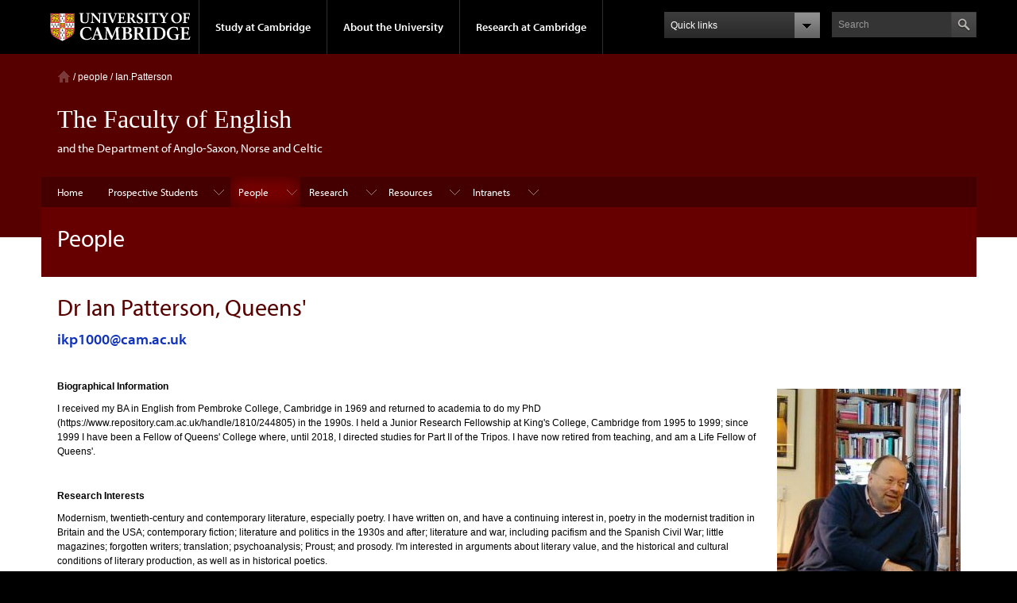

--- FILE ---
content_type: text/html; charset=UTF-8
request_url: https://www.english.cam.ac.uk/people/Ian.Patterson/
body_size: 6238
content:
<!DOCTYPE html>
<html xmlns="http://www.w3.org/1999/xhtml" lang="en" xml:lang="en" class="no-js"><!-- InstanceBegin template="/Templates/Uni withOUT Related Links.dwt" codeOutsideHTMLIsLocked="false" -->

<head>
    <meta http-equiv="Content-Type" content="text/html; charset=utf-8">
<!-- Google Tag Manager -->
<script>(function(w,d,s,l,i){w[l]=w[l]||[];w[l].push({'gtm.start': new Date().getTime(),event:'gtm.js'});var f=d.getElementsByTagName(s)[0], j=d.createElement(s),dl=l!='dataLayer'?'&l='+l:'';j.async=true;j.src='https://www.googletagmanager.com/gtm.js?id='+i+dl;f.parentNode.insertBefore(j,f); })(window,document,'script','dataLayer','GTM-N5NBLQJ9');</script>
<!-- End Google Tag Manager -->
	
  <!-- InstanceBeginEditable name="doctitle" -->
    <title>Faculty of English</title>
  <!-- InstanceEndEditable -->
  <meta name="description" content="">
  <meta name="author" content="">
  <meta name="viewport" content="width=device-width, initial-scale=1.0">

  <!-- Place favicon.ico & apple-touch-icon.png in the root of your domain and delete these references -->
  <link rel="shortcut icon" href="/favicon.ico">
  <link rel="apple-touch-icon" href="/apple-touch-icon.png">

  <!-- CSS : implied media="all" -->
  <link rel="stylesheet" href="/stylesheets/full-stylesheet.css" type="text/css" media="screen">
  <link rel="stylesheet" href="/stylesheets/styleguide.css" type="text/css" media="screen">
  <link rel="stylesheet" href="/stylesheets/rl-print.css" type="text/css" media="print">
  <link rel="stylesheet" type="text/css" href="/stylesheets/jquery.cookiebar.css">
	<script src="/include/jquery-3.5.1.min.js"></script>
	
<style>
#titles { 
    width: 100%; 
    text-align: left; 
    color: #fff; 
    max-width: 100%; 
    float: left;
}

h1.pagetitle {
    font-family: 'Noto Serif', serif;
    font-size: 2.5rem; 
    font-size: 2.5vw; 
    margin-bottom: 0;
}

h2.subtitle, h2.teaser-title {
    font-weight: 400;
    font-size: 1.2rem; 
    font-size: 1.2vw; 
    margin: 0 0 1.5rem 0;
}

h3.subtitle {
    font-weight: 400; 
    font-size: 1.2rem; 
    font-size: 1vw;
}

	
	.local-navigation a {
		font-size: 1rem;
		font-size: 1vw;
	}
        .button-links {
            list-style: none;
            padding: 0;
        }
	
	
		.button-links li:not(:first-child) { margin: .5em 0; }
	

        .button-links li {
            border: 0;
            border-radius: 5px;
            box-shadow: 0 2px 4px rgba(0, 0, 0, 0.1);
            overflow: hidden;
			background-size: cover; 
			background-position: center; 
			background-repeat: no-repeat;
			text-decoration: none;
            color: #000;
			font-size: 1rem;
            font-size: 1vw;
			line-height: 2rem;
			padding: 1em;
			text-align: center;
			opacity: 1.0;
        }
	    .button-links li:hover {
				opacity: 0.9;
		}

        .button-links a {
            display: block;
            padding: 0px 0px;
            text-decoration: none;
            color: #fff;
			font-size: 2rem;
            font-size: 1.5vw;
			font-weight:normal;
			/*font-family:Segoe, "Segoe UI", "DejaVu Sans", "Trebuchet MS", Verdana, "sans-serif";*/
            position: relative;
            height: 60px;
            display: flex;
            align-items: center;
            justify-content: center;
			text-shadow: -1px -1px 0 #000, 1px -1px 0 #000, -1px 1px 0 #000, 1px 1px 0 #000;
			opacity: 0.9;
			
        }
        
        .button-links a:hover {
            opacity: 1.0;
        }	

/* Media query for mobile devices */
@media (max-width: 1024px) {
    h1.pagetitle {
        font-size: 2rem; /* Adjust the font size for mobile */
    }

    h2.subtitle, h2.teaser-title {
        font-size: 1rem; /* Adjust the font size for mobile */
    }

    h3.subtitle, .local-navigation a {
        font-size: 1rem; /* Adjust the font size for mobile */
    }
	.button-links li {
		font-size: 1rem;
	}
	.button-links a {
		font-size: 2rem;
	}
}
</style>
	
<script src="https://use.typekit.com/hyb5bko.js"></script>
<script>try{Typekit.load();}catch(e){}</script>
<script>  document.documentElement.className += " js";</script>

<!-- InstanceBeginEditable name="head" -->
<!-- InstanceEndEditable -->
</head>
<body>
	
<!-- Google Tag Manager (noscript) -->
<noscript><iframe src="https://www.googletagmanager.com/ns.html?id=GTM-N5NBLQJ9" height="0" width="0" style="display:none;visibility:hidden"></iframe></noscript>
<!-- End Google Tag Manager (noscript) -->
	<a href="#primary-nav" class="skipTo">skip to primary navigation</a>
	<a href="#content" class="skipTo">skip to content</a>

	<!-- .global-header begins -->
    <div class="row global-header">
				<div class="wrap clearfix">	
			<div class="header-container column8" id="global-header-controls">
				<a href="http://www.cam.ac.uk" class="main-logo">
					<img alt="University of Cambridge"  src="/images/interface/main-logo-small.png" />
				</a>

				<ul class="unstyled-list horizontal-navigation global-navigation clearfix">
					<li><a  href="#study-with-us" >Study at Cambridge</a></li>
					<li><a href="#about-the-university" >About the University</a></li>
					<li><a href="http://www.cam.ac.uk/research" class="no-drawer" >Research at Cambridge</a></li>
				</ul>
			</div>
				
			<div class="column2">
				<div class="quicklink">
               
				</div>
			</div>
				
			<div class="column2">
				
				<div class="site-search" id="site-search-btn">

					<label for="header-search" class="hidden">Search Cambridge</label>
					<div class="search-input">
						<form action="https://search.cam.ac.uk/web" method="get">
						<input id="header-search" type="text" name="query" value="" placeholder="Search"/>
						
						<input type="image" class="search-submit " src="/images/interface/btn-search-header.png" alt="search cambridge" />
						</form>
					</div>
				</div>
			</div>
		</div>		
	</div>
	<div class="row global-header search-drawer">
		<div class="wrap clearfix">
        <label for="site-search" class="hidden">Search English</label>
			<form class="site-search-form" id="site-search-container" action="https://search.cam.ac.uk/web?inst=FOE" method="get">
				<div class="search-form-wrapper clearfix">
            		<input type="hidden" name="inst" value="FOE" />
					<input id="site-search" type="text" class="text" placeholder="Search the English Faculty"/>
					<input type="image" class="search-submit" src="/images/interface/btn-search.png" alt="search english" />
				</div>
			</form>
		</div>
	</div>
	
	<div class="row global-navigation-drawer">

		<div class="wrap clearfix">	
			<div class="column12 home-link-container">
				<a href="" >Home</a>
			</div>
		</div>
		<div class="wrap clearfix">		
			<div class="column12 global-navigation-mobile-list global-navigation-list">
				<div class="global-navigation-outer clearfix" id="study-with-us">
					<ul class="unstyled-list global-navigation-header-container ">
						<li><a href="http://www.cam.ac.uk/study-at-cambridge" >Study at Cambridge</a></li>
					</ul>
					<div class="column4">
						<ul class="global-navigation-container unstyled-list global-navigation-secondary-with-children">
							<li>
								<a href="http://www.study.cam.ac.uk/undergraduate/" >Undergraduate</a>
								<ul class="global-navigation-tertiary unstyled-list">
									<li><a href="http://www.study.cam.ac.uk/undergraduate/courses/" >Courses</a></li>
									<li><a href="http://www.study.cam.ac.uk/undergraduate/apply/" >Applying</a></li>
									<li><a href="http://www.study.cam.ac.uk/undergraduate/events/" >Events and open days</a></li>
								    <li><a href="http://www.study.cam.ac.uk/undergraduate/finance/" >Fees and finance</a></li>
								  	<li><a href="http://www.becambridge.com/" >Student blogs and videos</a></li>
								</ul>
							</li>
						</ul>
					</div>
					
                    <div class="column4">
						<ul class="global-navigation-container unstyled-list global-navigation-secondary-with-children">
							<li><a href="http://www.admin.cam.ac.uk/students/gradadmissions/prospec/" >Graduate</a>
								<ul class="global-navigation-tertiary unstyled-list">
									<li><a href="http://www.admin.cam.ac.uk/students/gradadmissions/prospec/whycam/" >Why Cambridge</a></li>
									<li><a href="http://www.admin.cam.ac.uk/students/gradadmissions/prospec/studying/qualifdir/" >Qualifications directory</a></li>
									<li><a href="http://www.admin.cam.ac.uk/students/gradadmissions/prospec/apply/" >How to apply</a></li>
									<li><a href="http://www.admin.cam.ac.uk/students/studentregistry/fees/" >Fees and funding</a></li>
									<li><a href="http://www.admin.cam.ac.uk/students/gradadmissions/prospec/faq/index.html" >Frequently asked questions</a></li>
								</ul>
							</li>
						</ul>
					</div>
                    
					<div class="column4">
						<ul class="global-navigation-container unstyled-list last">
							<li><a href="http://www.cam.ac.uk/about-the-university/international-cambridge/studying-at-cambridge" >International students</a></li>
							<li><a href="http://www.ice.cam.ac.uk" >Continuing education</a></li>
							<li><a href="http://www.admin.cam.ac.uk/offices/education/epe/" >Executive and professional education</a></li>
							<li><a href="http://www.educ.cam.ac.uk" >Courses in education</a></li>
						</ul>
					</div>
                    
				</div>	

				<div class="global-navigation-outer clearfix" id="about-the-university">
					<ul class="global-navigation-header-container unstyled-list">
						<li><a href="http://www.cam.ac.uk/about-the-university" >About the University</a></li>
					</ul>
                    
					<div class="column4">
						<ul class="global-navigation-container unstyled-list">
							<li><a href="http://www.cam.ac.uk/about-the-university/how-the-university-and-colleges-work" >How the University and Colleges work</a></li>
							<li><a href="http://www.cam.ac.uk/about-the-university/history" >History</a></li>	
							<li><a href="http://www.cam.ac.uk/about-the-university/visiting-the-university" >Visiting the University</a></li>
							<li><a href="http://www.cam.ac.uk/about-the-university/term-dates-and-calendars" >Term dates and calendars</a></li>
							<li class="last"><a href="http://map.cam.ac.uk" >Map</a></li>
						</ul>
					</div>
                    
					<div class="column4">
						<ul class="global-navigation-container unstyled-list">
							<li><a href="http://www.cam.ac.uk/for-media" >For media</a></li>
							<li><a href="http://www.cam.ac.uk/video-and-audio" >Video and audio</a></li>
							<li><a href="http://webservices.admin.cam.ac.uk/faesearch/map.cgi" >Find an expert</a></li>
							<li><a href="http://www.cam.ac.uk/about-the-university/publications" >Publications</a></li>
							<li class="last"><a href="http://www.cam.ac.uk/about-the-university/international-cambridge" >International Cambridge</a></li>
						</ul>
					</div>
                    
					<div class="column4">
						<ul class="global-navigation-container unstyled-list">
							<li><a href="http://www.cam.ac.uk/news" >News</a></li>
							<li><a href="http://www.admin.cam.ac.uk/whatson" >Events</a></li>
							<li><a href="http://www.cam.ac.uk/public-engagement" >Public engagement</a></li>
							<li><a href="http://www.jobs.cam.ac.uk" >Jobs</a></li>
							<li class="last"><a href="http://www.philanthropy.cam.ac.uk" >Giving to Cambridge</a></li>
						</ul>
					</div>
				</div>	

				<div class="global-navigation-outer clearfix" id="our-research">
					<ul class="global-navigation-header-container unstyled-list">
						<li><a href="" >Research at Cambridge</a></li>
					</ul>
				</div>
			</div>

			<ul class="unstyled-list quicklink-list global-navigation-container ">
				<li><a href="http://www.cam.ac.uk/for-staff" >For staff</a></li>
				<li><a href="http://www.admin.cam.ac.uk/students/gateway" >For current students</a></li>
				<li><a href="http://www.alumni.cam.ac.uk" >For alumni</a></li>
				<li><a href="http://www.cam.ac.uk/for-business" >For business</a></li>
				<li><a href="http://www.cam.ac.uk/colleges-and-departments" >Colleges &amp; departments</a></li>
				<li><a href="http://www.cam.ac.uk/libraries-and-facilities" >Libraries &amp; facilities</a></li>
				<li><a href="http://www.cam.ac.uk/museums-and-collections" >Museums &amp; collections</a></li>
				<li class="last"><a href="http://www.cam.ac.uk/email-and-phone-search" >Email &amp; phone search</a></li>
			</ul>
		</div>
	</div>
    <!-- .global-header ends -->

	<div class="row page-header sub-section-page">
		<div class="wrap clearfix">
			<div class="column12">
				<div class="content-container">
					<div class="breadcrumb" id="breadcrumb">
						<ul class="unstyled-list horizontal-navigation clearfix">
							<li class='first-child'><a href="/" class="home ir">Home</a></li>
								
&nbsp;/ <a href="/people/">people</a> / <a href="/people/Ian.Patterson/">Ian.Patterson</a>						</ul>

					</div>
			    <div id="titles">
                    <h1 class="pagetitle">The Faculty of English</h1>
                    <h2 class="subtitle">and the Department of Anglo-Saxon, Norse and Celtic</h2>
                </div>
					<p class="mobile-parent"><a href=""><span class="back-btn menu-indicator"></span>Studying at Cambridge</a></p>
				</div>
			</div>
		</div>
	</div>	

	<div class="row page-header">	
		<div class="wrap clearfix local-navigation" id="local-nav">	<div class="local-navigation-container">
			<!-- Menu goes here -->
            <a id="primary-nav" name="primary-nav" style="display:none;"></a>
			<!-- InstanceBeginEditable name="MenuPrefs" -->
            <ul class="unstyled-list">
		<li class=""><a style="color:#fff;" class="" href="http://www.english.cam.ac.uk/">Home</a></li>
	<li><a class="" style="color:#fff;" name="prospective">Prospective Students</a>
	<ul class="unstyled-list local-dropdown-menu">
		<li><a href="http://www.english.cam.ac.uk/admissions/undergraduate/">Undergraduate</a></li>
		<li><a href="http://www.english.cam.ac.uk/admissions/graduate/">Postgraduate</a></li>
		<li><a href="http://www.english.cam.ac.uk/visitors/">Visiting Scholars</a></li>
	</ul>
</li>
<li><a class="selected" style="color:#fff;" name="people">People</a>
  <ul class="unstyled-list local-dropdown-menu">
    <li><a href="http://www.english.cam.ac.uk/people/">Academic Staff</a></li>
    <li><a href="http://www.english.cam.ac.uk/people/research.htm">Research Staff</a></li>
    <li><a href="http://www.english.cam.ac.uk/people/graduates/">Postgraduate Students</a></li>
    <li><a href="http://www.english.cam.ac.uk/people/other-academic.htm">Emeritus, Visiting and Honorary Fellows</a></li>
    <li><a href="https://www.english.cam.ac.uk/people/affiliate/">Postdoctoral Affiliates</a></li>
    <li><a href="http://www.english.cam.ac.uk/people/ps-staff.html">Professional Services Staff</a></li>
  </ul>
</li>
<li><a class="" style="color:#fff;" name="research">Research</a>
	<ul class="unstyled-list local-dropdown-menu">
		<li> <a href="http://www.english.cam.ac.uk/research/">Faculty Research</a></li>
		<li> <a href="http://www.english.cam.ac.uk/research/map/">Research Map</a></li>
	</ul>
</li>
<li class=""><a style="color:#fff;" class="" name="resources">Resources</a>
	<ul class="unstyled-list local-dropdown-menu">
		<li><a href="http://www.english.cam.ac.uk/ceres/ehoc/">English Handwriting Online</a></li>
       	<li><a href="http://www.english.cam.ac.uk/multimedia/">Multimedia</a></li>
      	<li><a href="https://www.english.cam.ac.uk/scriptorium">Scriptorium</a></li>
   		<li><a href="https://cudl.lib.cam.ac.uk/collections/tennyson">The Tennysons Archive</a></li>
	<li><a href="https://web.archive.org/web/20230327175013/https://www.transkills.admin.cam.ac.uk/resources/english/english-cambridge">Transkills for English</a></li>
		<li><a href="http://www.english.cam.ac.uk/troilus/">Troilus &amp; Criseyde: Translation &amp; Commentary</a></li>
	</ul>    
</li>
<li class=""><a style="color:#fff;" class="" name="intranets">Intranets</a>
	<ul class="unstyled-list local-dropdown-menu">
	  	<li><a href="https://www.english.cam.ac.uk/students/">Students</a></li>
		<li><a href="https://www.english.cam.ac.uk/directors/">Directors of Studies</a></li>
		<li><a href="https://www.english.cam.ac.uk/officers/">Teaching Officers &amp; Research Fellows</a></li>
		<li><a href="https://www.english.cam.ac.uk/computing/">Faculty Computing</a></li>
	</ul>
</li>
	<!--<li><a href="https://www.english.cam.ac.uk/news/archives/category/vacancies">Recruitment</a></li>-->
</ul>
			<!-- InstanceEndEditable -->
            <!-- Menu ends -->

			</div>
		</div>



		<div class="wrap clearfix
         page-sub-title recessed-sub-title">
			<div class="column12">
				<div class="content-container">
				<!-- InstanceBeginEditable name="SectionTitle" -->
                	<h2 class="sub-title">People</h2>
				<!-- InstanceEndEditable -->
   				</div>
			</div>
		</div>
	</div>


		<div class="row content recessed-content">
			<div class="wrap clearfix">
				<div class="column12  main-content" id="content">
					<div class="content-container">
                    <!-- InstanceBeginEditable name="PageTitle" -->
						<h1>Dr Ian Patterson, Queens'</h1><h2><a href="mailto:ikp1000@cam.ac.uk">ikp1000@cam.ac.uk</a></h2>                        
                        <!-- InstanceEndEditable -->

<!-- InstanceBeginEditable name="content" -->
<p>&nbsp;</p>
<div style="float:right;  margin:1em 0em 1em 1em; max-width:250px;">
<img src="/people/images/Ian.Patterson.jpg" class="scale-with-grid" style="max-width:250px; max-height:350px;"/><p>&nbsp;</p></div>
<p><strong>Biographical Information</strong></p><p>I received my BA in English from Pembroke College, Cambridge in 1969 and returned to academia to do my PhD (https://www.repository.cam.ac.uk/handle/1810/244805) in the 1990s. I held a Junior Research Fellowship at King's College, Cambridge from 1995 to 1999; since 1999 I have been a Fellow of Queens' College where, until 2018, I directed studies for Part II of the Tripos. I have now retired from teaching, and am a Life Fellow of Queens'.</p>
<p>&nbsp;</p><p><strong>Research Interests</strong></p><p>Modernism, twentieth-century and contemporary literature, especially poetry. I have written on, and have a continuing interest in, poetry in the modernist tradition in Britain and the USA; contemporary fiction; literature and politics in the 1930s and after; literature and war, including pacifism and the Spanish Civil War; little magazines; forgotten writers; translation; psychoanalysis; Proust; and prosody. I'm interested in arguments about literary value, and the historical and cultural conditions of literary production, as well as in historical poetics.&nbsp;</p><!-- InstanceEndEditable -->
						
				  </div> <!-- end content container -->
				</div> <!-- end column9 maincontent -->
			</div>	<!-- end wrap -->
		</div> <!-- end row -->
	
    <!-- global footer begins -->
    <div class="row global-footer">
		<!-- InstanceBegin template="/Templates/Uni withOUT Related Links.dwt" codeOutsideHTMLIsLocked="false" -->
		<div class="wrap clearfix">
			<div class="column3 footer-navigation">
				<div class="content-container footer-logo">
					<img alt="University of Cambridge Logo"  src="/images/interface/main-logo-small.png" class="scale-with-grid" />
					<p>&#169; 2026 University of Cambridge</p>
						<ul class="unstyled-list global-footer-links">
							<li><a href="http://www.cam.ac.uk/university-a-z">University A-Z</a></li>
							<li><a href="http://www.cam.ac.uk/contact-the-university">Contact the University</a></li>
							<li><a href="http://www.cam.ac.uk/about-this-site/accessibility">Accessibility</a></li>
							<li><a href="http://www.admin.cam.ac.uk/univ/information/foi/">Freedom of information</a></li>
							<li><a href="http://www.cam.ac.uk/about-this-site/terms-and-conditions">Terms and conditions</a></li>
						</ul>
				</div>
			</div>
            
			<div class="column2 footer-navigation">
				<div class="content-container navigation-list">
					<div class="link-list">
						<h3><a href="http://www.cam.ac.uk/study-at-cambridge">Study at Cambridge</a></h3> 
						<ul class="unstyled-list">
							<li><a href="http://www.study.cam.ac.uk/undergraduate/">Undergraduate</a></li>
							<li><a href="http://www.admin.cam.ac.uk/students/gradadmissions/prospec/">Graduate</a></li>
							<li><a href="http://www.cam.ac.uk/about-the-university/international-cambridge/studying-at-cambridge">International students</a></li>
							<li><a href="http://www.ice.cam.ac.uk">Continuing education</a></li>
							<li><a href="http://www.epe.admin.cam.ac.uk/">Executive and professional education</a></li>
							<li><a href="http://www.educ.cam.ac.uk">Courses in education</a></li>
						</ul>
					</div>
				</div>
			</div>
            
			<div class="column2 footer-navigation">
				<div class="content-container navigation-list">
					<h3><a href="http://www.cam.ac.uk/about-the-university">About the University</a></h3> 
					<ul class="unstyled-list page-children">
						<li><a href="http://www.cam.ac.uk/about-the-university/how-the-university-and-colleges-work">How the University and Colleges work</a></li>
						<li><a href="http://www.cam.ac.uk/about-the-university/visiting-the-university">Visiting the University</a></li>
						<li><a href="http://map.cam.ac.uk">Map</a></li>
						<li><a href="http://www.cam.ac.uk/news">News</a></li>
						<li><a href="http://www.admin.cam.ac.uk/whatson">Events</a></li>
						<li><a href="http://www.jobs.cam.ac.uk">Jobs</a></li>
						<li><a href="http://www.philanthropy.cam.ac.uk">Giving to Cambridge</a></li>
					</ul>
				</div>
			</div>
            
			<div class="column2 footer-navigation">
				<div class="content-container navigation-list">
					<h3><a href="http://www.cam.ac.uk/research">Research at Cambridge</a></h3> 
					<ul class="unstyled-list">
						<li><a href="http://www.cam.ac.uk/research/news">News</a></li>
						<li><a href="http://www.cam.ac.uk/research/features">Features</a></li>
						<li><a href="http://www.cam.ac.uk/research/discussion">Discussion</a></li>
						<li><a href="http://www.cam.ac.uk/research/spotlight-on">Spotlight on...</a></li>
						<li><a href="http://www.cam.ac.uk/research/research-at-cambridge">About research at Cambridge</a></li>
					</ul>
				</div>
			</div>
            <div class="column3 footer-navigation last">
				<div class="content-container navigation-list">
			    <a href="https://www.english.cam.ac.uk/equality/?page_id=13"><img src="/images/athena-swan-bronze.png" style="max-width:200px; padding-top:15%;" class="scale-with-grid" alt="Athena Swan Bronze Award" /></a>
				</div>
			</div>
		</div>
<script>
  window.dataLayer = window.dataLayer || [];
  function gtag(){dataLayer.push(arguments);}
  gtag('js', new Date());

  gtag('config', 'UA-28377961-1');
</script>
	</div>
	<!-- .global-footer ends -->
	<script src="/include/libs/ios-orientationchange-fix.js"></script>
	<script src="/include/libs/modernizr.js"></script>
  	<script src="/include/custom.js"></script>
</body>



<!-- InstanceBeginEditable name="BackToStart" -->
<!-- This can be deleted if it isn't needed -->
<!-- InstanceBegin template="/Templates/Uni withOUT Related Links.dwt" codeOutsideHTMLIsLocked="false" -->
<style type="text/css">
#w2b-StoTop {-moz-border-radius: 5px;-webkit-border-radius: 5px;border-radius: 5px; width:100px;background-color: #EEEEEE;background-color: rgba(238, 238, 238, 0.6);filter: progid:DXImageTransform.Microsoft.gradient(startColorStr='#99EEEEEE',EndColorStr='#99EEEEEE');text-align:center;padding:5px;position:fixed;bottom:10px;right:10px;cursor:pointer;color:#444;text-decoration:none;border:1px solid #C9C9C9;}
</style>
<script type='text/javascript'>
    $(function() {
        $.fn.scrollToTop = function() {
            $(this).hide().removeAttr("href");
            if ($(window).scrollTop() != "0") {
                $(this).fadeIn("slow")
            }
            var scrollDiv = $(this);
            $(window).scroll(function() {
                if ($(window).scrollTop() == "0") {
                    $(scrollDiv).fadeOut("slow")
                } else {
                    $(scrollDiv).fadeIn("slow")
                }
            });
            $(this).click(function() {
                $("html, body").animate({
                    scrollTop: 0
                }, "slow")
            })
        }
    });
    $(function() {
        $("#w2b-StoTop").scrollToTop();
    });
</script>
<a href='#' id='w2b-StoTop' style='display:none;'>Scroll to start<br />of page.</a><!-- InstanceEndEditable -->
<!-- InstanceEnd --></html>


--- FILE ---
content_type: text/css
request_url: https://www.english.cam.ac.uk/stylesheets/full-stylesheet.css
body_size: 21197
content:
/* TABLE OF CONTENTS
 *
 * 1.0 RESET & BASE STYLES
 * 2.0 TYPOGRAPHY
 * 3.0 LINK STYLES AND BUTTONS
 * 4.0 FORMS
 * 5.0 GRID STRUCTURE & LAYOUT COMPONENTS
 * 6.0 CUSTOM MODULES 
 * 7.0 MEDIA QUERIES
 * 8.0 COLOUR THEMES
 * 9.0 CSS3 ANIMATIONS
 * 10.0 PRINT STYLES
 * 11.0 FOUC
 * 12.0 Z-INDEX REFERENCE
 * 
 * */

/* English-specific CSS */
#red  { background-color:#600; color:#FFF; -moz-border-radius: 15px 30px 15px 30px; border-radius:  15px 30px 15px 30px; padding:10px; width:30%; margin-bottom:10px; }
#blue  {  background-color:#009; color:#fff; -moz-border-radius: 15px; border-radius: 15px; padding:10px; width:30%; margin-bottom:10px; margin-left:10px; margin-right:10px;} 
#green  {  background-color:#063; color:#FFF; -moz-border-radius: 30px 15px 30px 15px; border-radius:  30px 15px 30px 15px; padding:10px; width:30%; margin-bottom:10px; margin-left:10px; margin-right:10px; } 
#red a, #blue a, #green a  { color:#fff; text-decoration:underline; }
#red h2, #blue h2, #green h2  { margin-top:.25em; margin-bottom:.25em; color:#fff; }
	.shadow {
		-moz-box-shadow: 3px 3px 4px #000;
		-webkit-box-shadow: 3px 3px 4px #000;
		box-shadow: 3px 3px 4px #000;
		/* For IE 8 */
		-ms-filter: "progid:DXImageTransform.Microsoft.Shadow(Strength=4, Direction=135, Color='#000000')";
		/* For IE 5.5 - 7 */
		filter: progid:DXImageTransform.Microsoft.Shadow(Strength=4, Direction=135, Color='#000000');
	}

/* don't display anchors for skip links */
.skipTo {
    position: absolute;
    top: -40px;
    left: 0;
    width: 100%;
    background: #000;
    color: #fff;
    text-align: center;
    padding: 8px;
    z-index: 100;
    transition: top 0.3s;
}

.skipTo:focus {
    top: 0;
}

a name {display:none;}

/* BBC Short Story Menu */
#bbc-related a:visited {color:#009;}
#bbc-related li li {margin-left:1em; padding:0; margin-bottom:0; text-indent:hanging;}
#bbc-related {font-size:1.2em; line-height:2em;}

/* Banner Images for landing pages */
	#l-banner { clear:both; height:200px; position:relative;}
	#l-banner p { padding:0; position:absolute; bottom:-9px; right:0; height:2.2em; background:#333333; filter:alpha(opacity=70); -moz-opacity:0.90; -khtml-opacity: 0.90; opacity: 0.90; width:100%; text-align:right; }
	#l-banner a, #l-banner a:visited { text-align: right;  font-weight: bold;  color:#FFFFFF; font-size: 1.3em; text-decoration:none; line-height:1.5em; padding-right:1em;}

/* Typewriter Text */
	tt {font-family:"Courier New", Courier, mono; font-size: 110%; padding-left: 5px; padding-right: 5px; }
	
	/* content splitter - two columns */
	.splitcontentleft{float:left; width:48%; padding-top:1em; margin-bottom:1em;}
	.splitcontentright{float:right; width:48%; padding-top:1em; margin-bottom: 1em;}
	
	img.left,img.center,img.right{ border:0; padding:.3em; margin:.7em;}
	img.left {float:left;}
	img.center{display:block; margin:0 auto 5px auto;}
	img.right{float:right;}
	img.faculty { float: right; margin:20px;}
	
/* Icons for Hover Info Button Things */
/* black icons first */
[class^="icon-"],
[class*=" icon-"] {
    display: inline-block;
    width: 14px;
    height: 14px;
    *margin-right: .3em;
    line-height: 14px;
    vertical-align: text-top;
    background-image: url("/images/icons/glyphicons-halflings.png");
    background-position: 14px 14px;
    background-repeat: no-repeat;
    margin-top: 1px;
}

/* White icons with optional class, or on hover/focus/active states of certain elements */
.icon-white,
.nav-pills > .active > a > [class^="icon-"],
.nav-pills > .active > a > [class*=" icon-"],
.nav-list > .active > a > [class^="icon-"],
.nav-list > .active > a > [class*=" icon-"],
.navbar-inverse .nav > .active > a > [class^="icon-"],
.navbar-inverse .nav > .active > a > [class*=" icon-"],
.dropdown-menu > li > a:hover > [class^="icon-"],
.dropdown-menu > li > a:focus > [class^="icon-"],
.dropdown-menu > li > a:hover > [class*=" icon-"],
.dropdown-menu > li > a:focus > [class*=" icon-"],
.dropdown-menu > .active > a > [class^="icon-"],
.dropdown-menu > .active > a > [class*=" icon-"],
.dropdown-submenu:hover > a > [class^="icon-"],
.dropdown-submenu:focus > a > [class^="icon-"],
.dropdown-submenu:hover > a > [class*=" icon-"],
.dropdown-submenu:focus > a > [class*=" icon-"] {
    background-image: url("/images/icons/glyphicons-halflings-white.png");
}

.icon-glass { background-position: 0 0; }
.icon-music { background-position: -24px 0; }
.icon-search { background-position: -48px 0; }
.icon-envelope { background-position: -72px 0; }
.icon-heart { background-position: -96px 0; }
.icon-star { background-position: -120px 0; }
.icon-star-empty { background-position: -144px 0; }
.icon-user { background-position: -168px 0; }
.icon-film { background-position: -192px 0; }
.icon-th-large { background-position: -216px 0; }
.icon-th { background-position: -240px 0; }
.icon-th-list { background-position: -264px 0; }
.icon-ok { background-position: -288px 0; }
.icon-remove { background-position: -312px 0; }
.icon-zoom-in { background-position: -336px 0; }
.icon-zoom-out { background-position: -360px 0; }
.icon-off { background-position: -384px 0; }
.icon-signal { background-position: -408px 0; }
.icon-cog { background-position: -432px 0; }
.icon-trash { background-position: -456px 0; }
.icon-home { background-position: 0 -24px; }
.icon-file { background-position: -24px -24px; }
.icon-time { background-position: -48px -24px; }
.icon-road { background-position: -72px -24px; }
.icon-download-alt { background-position: -96px -24px; }
.icon-download { background-position: -120px -24px; }
.icon-upload { background-position: -144px -24px; }
.icon-inbox { background-position: -168px -24px; }
.icon-play-circle { background-position: -192px -24px; }
.icon-repeat { background-position: -216px -24px; }
.icon-refresh { background-position: -240px -24px; }
.icon-list-alt { background-position: -264px -24px; }
.icon-lock { background-position: -287px -24px; }
.icon-flag { background-position: -312px -24px; }
.icon-headphones { background-position: -336px -24px; }
.icon-volume-off { background-position: -360px -24px; }
.icon-volume-down { background-position: -384px -24px; }
.icon-volume-up { background-position: -408px -24px; }
.icon-qrcode { background-position: -432px -24px; }
.icon-barcode { background-position: -456px -24px; }
.icon-tag { background-position: 0 -48px; }
.icon-tags { background-position: -25px -48px; }
.icon-book { background-position: -48px -48px; }
.icon-bookmark { background-position: -72px -48px; }
.icon-print { background-position: -96px -48px; }
.icon-camera { background-position: -120px -48px; }
.icon-font { background-position: -144px -48px; }
.icon-bold { background-position: -167px -48px; }
.icon-italic { background-position: -192px -48px; }
.icon-text-height { background-position: -216px -48px; }
.icon-text-width { background-position: -240px -48px; }
.icon-align-left { background-position: -264px -48px; }
.icon-align-center { background-position: -288px -48px; }
.icon-align-right { background-position: -312px -48px; }
.icon-align-justify { background-position: -336px -48px; }
.icon-list { background-position: -360px -48px; }
.icon-indent-left { background-position: -384px -48px; }
.icon-indent-right { background-position: -408px -48px; }
.icon-facetime-video { background-position: -432px -48px; }
.icon-picture { background-position: -456px -48px; }
.icon-pencil { background-position: 0 -72px; }
.icon-map-marker { background-position: -24px -72px; }
.icon-adjust { background-position: -48px -72px; }
.icon-tint { background-position: -72px -72px; }
.icon-edit { background-position: -96px -72px; }
.icon-share { background-position: -120px -72px; }
.icon-check { background-position: -144px -72px; }
.icon-move { background-position: -168px -72px; }
.icon-step-backward { background-position: -192px -72px; }
.icon-fast-backward { background-position: -216px -72px; }
.icon-backward { background-position: -240px -72px; }
.icon-play { background-position: -264px -72px; }
.icon-pause { background-position: -288px -72px; }
.icon-stop { background-position: -312px -72px; }
.icon-forward { background-position: -336px -72px; }
.icon-fast-forward { background-position: -360px -72px; }
.icon-step-forward { background-position: -384px -72px; }
.icon-eject { background-position: -408px -72px; }
.icon-chevron-left { background-position: -432px -72px; }
.icon-chevron-right { background-position: -456px -72px; }
.icon-plus-sign { background-position: 0 -96px; }
.icon-minus-sign { background-position: -24px -96px; }
.icon-remove-sign { background-position: -48px -96px; }
.icon-ok-sign { background-position: -72px -96px; }
.icon-question-sign { background-position: -96px -96px; }
.icon-info-sign { background-position: -120px -96px; }
.icon-screenshot { background-position: -144px -96px; }
.icon-remove-circle { background-position: -168px -96px; }
.icon-ok-circle { background-position: -192px -96px; }
.icon-ban-circle { background-position: -216px -96px; }
.icon-arrow-left { background-position: -240px -96px; }
.icon-arrow-right { background-position: -264px -96px; }
.icon-arrow-up { background-position: -289px -96px; }
.icon-arrow-down { background-position: -312px -96px; }
.icon-share-alt { background-position: -336px -96px; }
.icon-resize-full { background-position: -360px -96px; }
.icon-resize-small { background-position: -384px -96px; }
.icon-plus { background-position: -408px -96px; }
.icon-minus { background-position: -433px -96px; }
.icon-asterisk { background-position: -456px -96px; }
.icon-exclamation-sign { background-position: 0 -120px; }
.icon-gift { background-position: -24px -120px; }
.icon-leaf { background-position: -48px -120px; }
.icon-fire { background-position: -72px -120px; }
.icon-eye-open { background-position: -96px -120px; }
.icon-eye-close { background-position: -120px -120px; }
.icon-warning-sign { background-position: -144px -120px; }
.icon-plane { background-position: -168px -120px; }
.icon-calendar { background-position: -192px -120px; }
.icon-random { background-position: -216px -120px; width: 16px; }
.icon-comment { background-position: -240px -120px; }
.icon-magnet { background-position: -264px -120px; }
.icon-chevron-up { background-position: -288px -120px; }
.icon-chevron-down { background-position: -313px -119px; }
.icon-retweet { background-position: -336px -120px; }
.icon-shopping-cart { background-position: -360px -120px; }
.icon-folder-close { background-position: -384px -120px; width: 16px; }
.icon-folder-open { background-position: -408px -120px; width: 16px; } 
.icon-resize-vertical { background-position: -432px -119px; }
.icon-resize-horizontal { background-position: -456px -118px; }
.icon-hdd { background-position: 0 -144px; }
.icon-bullhorn { background-position: -24px -144px; }
.icon-bell { background-position: -48px -144px; }
.icon-certificate { background-position: -72px -144px; }
.icon-thumbs-up { background-position: -96px -144px; }
.icon-thumbs-down { background-position: -120px -144px; }
.icon-hand-right { background-position: -144px -144px; }
.icon-hand-left { background-position: -168px -144px; }
.icon-hand-up { background-position: -192px -144px; }
.icon-hand-down { background-position: -216px -144px; }
.icon-circle-arrow-right { background-position: -240px -144px; }
.icon-circle-arrow-left { background-position: -264px -144px; }
.icon-circle-arrow-up { background-position: -288px -144px; }
.icon-circle-arrow-down { background-position: -312px -144px; } 
.icon-globe { background-position: -336px -144px; }
.icon-wrench { background-position: -360px -144px;} 
.icon-tasks { background-position: -384px -144px; }
.icon-filter { background-position: -408px -144px; }
.icon-briefcase { background-position: -432px -144px; }
.icon-fullscreen { background-position: -456px -144px; }



/* 1.0 RESET STYLES (HTML5 ✰ Boilerplate & Normalise reset, & Twitter Bootstrap typography ) --------------------------------------------------------*/
html  {  overflow-y: scroll; }/* always force a scrollbar in non-IE */

article, aside, details, figcaption, figure, footer, header, hgroup, nav, section  {  display: block; }
audio, canvas, video  {  display: inline-block; }
.lt-ie8 audio, .lt-ie8 canvas, .lt-ie8 video  { display: inline; zoom: 1; }
audio:not([controls])  {  display: none; }
[hidden]  {  display: none; }

/* Lists */
ul { padding: 0;margin: 0 0 9px 15px; }
ul ul,ul ol,ol ol,ol ul  { margin-bottom: 0; }

ul  { list-style: square; }
ol { margin-left:-20px; }
.lt-ie8 ol  {  padding: 0;margin: 0 0 9px 25px; }
li  { line-height: 18px;display:list-item; }

ol.numbered  {  counter-reset: item;padding: 0;margin: 0 0 9px 0;list-style: decimal; }
ol.numbered li  {  display: block; }

ol.numbered li:before  {  content: counter(item) " "; counter-increment: item; font-weight: bold; padding-right:5px; }
.unstyled-list { list-style:none;margin:0; }
.menu-list { margin-bottom:9px; }
.menu-list li { padding:10px;border-bottom:1px solid #999; }

dl  { margin-bottom: 18px; }
dt,dd  { line-height: 18px; }
dt  { font-weight: bold;line-height: 17px; }
dd  { margin-left: 9px; }

/* blockquotes */
blockquote  { padding: 0 0 0 25px;margin: 18px 0;font-style:italic;background:url(/images/interface/bg-blockquote-top.png) no-repeat top left; }
blockquote p  { margin-bottom: 10px;font-weight: 300;line-height: 22.5px;float:left;padding-right:25px; }
blockquote p.quote-mark { background:url(/images/interface/bg-blockquote-bottom.png) no-repeat bottom right; }
blockquote cite  { display: block;line-height: 18px;color: #999999;clear:both; }
blockquote cite:before  { content: '\2014 \00A0'; }
q:before,q:after,blockquote:before,blockquote:after  { content: ""; content: none; }
blockquote.float-right  { margin-left:20px;width:230px;margin-top:0px; }
blockquote.float-right p  { padding-right:0px;background:url(/images/interface/bg-blockquote-bottom.png) no-repeat bottom right; }

/* Misc */
hr  { margin: 5px 0 20px;border: 0;border-top: 1px solid #eeeeee;border-bottom: 1px solid #ffffff;height:1px; }
b, strong  { font-weight: bold; }
em  { font-style: italic;font-weight:normal; }
address  { display: block;margin-bottom: 18px;font-style: normal;line-height: 18px; }
small  { font-size: 85%; }
sub, sup  {  font-size: 75%; line-height: 0; position: relative; vertical-align: baseline; }
sup  {  top: -0.5em; }
sub  {  bottom: -0.25em; }
dfn  {  font-style: italic;font-weight:normal; }
ins  {  background: #ff9; color: #000; text-decoration: none; }
mark  {  background: #ff0; color: #000; font-style: italic; font-weight: bold; }

abbr[title]  { cursor: help;border-bottom: 1px dotted #999999; }
abbr.initialism  { font-size: 90%;text-transform: uppercase; }

code, kbd, samp, pre  { padding: 0 3px 2px;font-family: "Courier New", monospace;font-size: 12px;color: #333333;-webkit-border-radius: 3px;-moz-border-radius: 3px;border-radius: 3px; }
code  { padding: 2px 4px;color: #d14;background-color: #f7f7f9;border: 1px solid #e1e1e8; }
pre  { display: block;padding: 8.5px;margin: 0 0 9px;font-size: 12.025px;line-height: 18px;word-break: break-all;word-wrap: break-word;white-space: pre; white-space: pre-wrap;background-color: #f5f5f5;border: 1px solid #ccc;border: 1px solid rgba(0, 0, 0, 0.15);-webkit-border-radius: 4px;-moz-border-radius: 4px; border-radius: 4px; }

/* images */
img  {  border: 0; -ms-interpolation-mode: bicubic; vertical-align: middle; }

.scale-with-grid  { max-width: 100%;height: auto; }
img.float-right { float:right;margin:10px 0 10px 20px;clear:both; }
img.float-left { float:left;margin:10px 20px 10px 0;clear:both; }


svg:not(:root)  {  overflow: hidden; }
figure  {  margin: 0; }

/* re-usable css objects */
.chromeframe  {  margin: 0.2em 0; background: #ccc; color: black; padding: 0.2em 0; }

.ir  {  display: block; border: 0; text-indent: -999em; overflow: hidden; background-color: transparent; background-repeat: no-repeat; text-align: left; direction: ltr; }
.lt-ie8 .ir { line-height: 0; }
.ir br  {  display: none; }

.hidden  {  display: none !important; visibility: hidden; }
.hide-text  {  font: 0/0 a; color: transparent; text-shadow: none; background-color: transparent; border: 0; }
.visuallyhidden  {  border: 0; clip: rect(0 0 0 0); height: 1px; margin: -1px; overflow: hidden; padding: 0; position: absolute; width: 1px; }
.visuallyhidden.focusable:active, .visuallyhidden.focusable:focus  {  clip: auto; height: auto; margin: 0; overflow: visible; position: static; width: auto; }
.invisible  {  visibility: hidden; }

.clearfix:before, .clearfix:after  {  content: ""; display: table; }
.clearfix:after  {  clear: both; }
.lt-ie8 .clearfix  { zoom: 1; }

.horizontal-navigation li { float:left; }

.float-right { float:right;clear:both; }
.float-left { float:left;clear:both; }

.break-word  { word-wrap: break-word; }

/* 2.0 TYPOGRAPHY ---------------------------------------------------------------------------------------------------*/
html  {  font-size: 100%; -webkit-text-size-adjust: 100%; -ms-text-size-adjust: 100%; text-size-adjust: 100%; }/*setting -webkit-text-size-adjust: none prevents users resizing with magnify*/
html, button, input, select, textarea  {
	font-family: verdana, arial, sans-serif;
	color: #000000;
}
h1,h2,h3,h4,h5,h6, .page-title  { font-family: inherit;color: inherit;text-rendering: optimizelegibility; margin:0 0 10px 0;vertical-align: baseline; }
.lt-ie8 h1, .lt-ie8 h2, .lt-ie8 h3, .lt-ie8 h4, .lt-ie8 h5, .lt-ie8 h6, .lt-ie8 .page-title { vertical-align: middle; }

::-moz-selection  {  background: #0066ff; color: #fff; text-shadow: none; }
::selection  {  background: #0066ff; color: #fff; text-shadow: none; }

p  {  margin:0 0 10px 0; }

/* Font families */

/* Bold		"myriad-pro"	700	normal */
.highlight-day, .promo-teaser .teaser-title, .current-date { font-family:"myriad-pro", myriad, verdana, arial, sans-serif;font-weight:700;font-style:normal; }

/* Semibold	"myriad-pro"	600	normal */
h2, h3, h4, h5, h6, .global-navigation, .global-navigation-header-container, .global-navigation-container, .local-footer h3, .global-footer h3, .teaser-title, .vertical-breadcrumb, .btn { font-family:"myriad-pro", myriad, verdana, arial, sans-serif;font-weight:600;font-style:normal; }

.listing-title { font-family:"myriad-pro", myriad, verdana, arial, sans-serif;font-weight:lighter;font-style:normal; }

/* Regular 	"myriad-pro"  	400 normal*/
.branding-title, .topic, .global-navigation-tertiary, .local-navigation, .vertical-breadcrumb-navigation { font-family:"myriad-pro", myriad, verdana, arial, sans-serif;font-weight:400;color:#888888; }

/* Regular italic "myriad-pro"  400 italic */
.title-search-term { font-style: italic;font-weight: 400; }


/* Light	"myriad-pro"	300	normal */
h1, .page-header h1, .page-sub-title h2, .secondary-content h2, .main-content-sub-column h2, .slide-caption-txt, .carousel-content p, .page-title, .sub-title, legend, .primary-cta, .homepage-content h2, .highlight-date, .light-heading { font-family:"myriad-pro", myriad, verdana, arial, sans-serif;font-weight:400; }


/* Regular verdana bold */
.desktop-list-layout, .global-navigation-drawer { font-weight:bold; }

.global-navigation-secondary-with-children p { font-weight:normal; }

/* Georgia "sans serif" normal */
.datestamp, blockquote { font-family:Georgia, "sans serif"; }


/* Font sizes*/
.page-header h1, .carousel-content p, .page-title { font-size: 40px;line-height: 48px;color:#fff; }
.page-sub-title h2, .page-sub-title h1, .sub-title, .highlight-day { font-size: 30px;line-height: 38px; color:#fff; }
.homepage-content h2 { font-size: 30px;line-height: 38px; }
h1, .light-heading { font-size: 30px;line-height: 36px; }
h2, .slide-caption-txt,  legend,  .load-more-btn, blockquote { font-size: 19px;line-height: 25px; }
.nav-tabs, .nav-pills  { font-size: 19px;margin-bottom: 18px;font-weight: 200;line-height: 25px; }
h3, .current-date, .highlight-date, .promo-teaser .teaser-title { font-size: 17px;line-height: 23px; }
h4, .branding-title { font-size:15px;line-height: 21px; }
h5, .tertiary-navigation, .enlarged-text, .teaser-title,  .primary-cta, .btn, 
.local-footer h3, .global-footer h3, .desktop-list-layout, .global-navigation,.global-navigation-header-container, .global-navigation-container, .local-navigation  { font-size:14px;line-height: 20px; }
h6, cite { font-size:13px;line-height: 19px; }

body, label, input, button, select, textarea { font-size: 12px;font-weight: normal;line-height: 18px;vertical-align: baseline; }
.lt-ie8 body, .lt-ie8 label, .lt-ie8 input, .lt-ie8 .highlight, button, .lt-ie8 select, textarea.lt-ie8  { vertical-align: middle; }

.pagination { font-size:11px;line-height: 15px; }

/* resets myriad heading to be verdana */
.simple-heading { font-family: verdana, arial, sans-serif;font-size:14px;line-height: 20px;font-weight:bold; }
.listing-title { font-family: verdana, arial, sans-serif;}

/* special text treatments */
.highlight { color:#fff;background:#55a51c;text-transform:uppercase;font-size:11px;font-weight:bold;padding:1px 3px;margin-top:-15px;display:inline-block;margin-bottom:10px; }
.highlight-alert { color:#fff;background:#ea7125;text-transform:uppercase;font-size:11px;font-weight:bold;padding:1px 3px;margin-top:-15px;display:inline-block;margin-bottom:10px; }
.news-listing .datestamp { color:#777777;background:none;font-weight:normal;font-style:italic;font-size:14px; }
.highlight-date { text-transform:uppercase; }
.highlight-day { line-height:30px; }
.search-term { background:#fff79f;padding:0 3px;display:inline-block; }
.topic { text-transform:uppercase;font-size:11px;background:#fff;color:#171717;padding:0 6px 5px 0;display:inline-block; }

/* 3.0 LINK STYLES AND BUTTONS  (Button styles from twitter bootstrap )--------------------------------------------------------------------------------------*/
a, .vertical-breadcrumb , .vertical-breadcrumb-navigation, .vertical-breadcrumb-children a {  color: #1133bb; text-decoration:none;border-bottom:0;outline: none; }
a:visited  {  color: #8a00bc; text-decoration:none;border-bottom:1px dotted #ddbfdc; }
a:focus  {  color: #1133bb; outline: thin dotted;border-bottom:0 ; }
a:hover  {  color: #1133bb; text-decoration:underline;border-bottom:0 ; }
a:hover, a:active  {  outline: none; }
a:active  {  color: #1133bb; text-decoration:none;border-bottom:0; }

.global-navigation a, .page-header a, .local-footer a, .global-footer a, .global-navigation-drawer a, .quicklink a, .open-quicklink, .open-quicklink:focus, .open-quicklink:hover, .open-quicklink:visited, .desktop-list-layout a:focus, .desktop-list-layout a:hover, .desktop-list-layout .selected, .section-list-heading a, .section-list-heading a:focus, .section-list-heading a:hover, .focus-teaser a,  .focus-teaser a:focus, .focus-teaser a:hover { color:#fff;text-decoration:none; }

.quicklink-list a:focus, .quicklink-list a:hover, .quicklink-list a:active { text-decoration:none;background-color:#171717; }

.global-navigation a:focus, .global-navigation a:hover,.global-navigation a:active, .global-navigation .selected a { color:#7a7a7a;text-decoration:none; }

.global-navigation a:visited, .desktop-list-layout a:visited, .close-panel:visited, .section-list-heading a:visited, .homepage-quicklink a:visited, .slide-caption a, .quicklink-list a:visited { border-bottom:0; }

.global-navigation-drawer a:focus, .global-navigation-drawer a:hover, .global-navigation-drawer a:active { text-decoration:underline; }

.btn { background:#e4e4e4;border:1px solid #999;padding:4px 10px 4px 10px; }

.primary-cta { display:inline-block;background:#171717 url(/images/interface/bg-primary-cta-arrow.png) 100% 50% no-repeat;color:#fff;padding:5px 25px 5px 10px;border:0;text-shadow: none; }
.primary-cta:link, .primary-cta:visited { color:#f8f8f8;background:#171717 url(/images/interface/bg-primary-cta-arrow.png) 100% 50% no-repeat;border:0; }
.primary-cta:focus, .primary-cta:hover, .primary-cta:active { color:#f8f8f8;background:#454545 url(/images/interface/bg-primary-cta-arrow-over.png) 100% 50% no-repeat;border:0;text-decoration:none; }

.secondary-cta { background:url(/images/interface/bg-secondary-cta-arrow.png) 100% 50% no-repeat; display:inline-block;padding-right:10px ; }

.search-listing a, .vertical-breadcrumb a { color:#999999; }
.search-listing .listing-title a { color: #1133bb; }
.teaser-title a, .pagination a, .load-more-btn, .load-more-btn:focus, .load-more-btn:hover, .load-more-btn:visited { color:#171717; }
.focus-teaser a { color:#fff; }

.btn-download-vcard:link,
.btn-download-vcard:visited { background:#171717 url(/images/interface/icon-profile.png) 5px 50%  no-repeat;padding:5px 5px 5px 30px; }
.download-arrow { background:url(/images/interface/bg-download-arrow.png) center right no-repeat;height:11px;width:11px;padding-right:20px; }

.btn-download-vcard:focus, .btn-download-vcard:hover, .btn-download-vcard:active { color:#f8f8f8;background-color:#454545; }

/*skip to links for accessibility*/
.skipTo:link { position:absolute;left:-5000px;top:0;color:#fff;padding:10px; }
.skipTo:focus { left:5px; top:5px; color:#fff; display:block; position:relative; }

a.external { background: url("/images/interface/icon-external-link.png") no-repeat 100% 4px;  padding-right:15px; }

/* Load More */
.load-more-btn { background:#f3f3f3; border:1px solid #cdcdcd; margin-bottom:60px; text-align:center; display:block; padding:10px; }
.load-more-btn:link, .load-more-btn:focus, .load-more-btn:hover, .load-more-btn:visited { border:1px solid #cdcdcd; }

/* focus links */
.focus-link { width:33px;height:33px;background:#313131 url(/images/interface/icon-fwd-btn.png) 14px 13px no-repeat;position:absolute;bottom:0;right:0; }

/* Inline links */
.icon { display:inline-block;background:url(/images/interface/icon-links-sprite.png) no-repeat 0 0;width:20px;height:25px;margin-right:2px;position:relative;top:5px; }

.print-icon { background-position:0 5px; }
.lock-icon { background-position: 0 -25px; }
.help-icon { background-position: 0 -55px; }
.info-icon { background-position: 0 -80px; }
.excel-icon { background-position:0 -110px; }
.pdf-icon { background-position:  0 -135px; }
.word-icon { background-position: 0 -159px; }


/* 4.0 FORMS --------------------------------------------------------------------------------------------------------*/

/* Standard form elements */
form  {  margin: 0; }
fieldset  {  border: 0; margin: 0; padding: 0; }
label  {  cursor: pointer;  display: block;margin-bottom: 5px; }
label.other { cursor: pointer; margin-bottom: 5px; display:inline; }
legend  {  border: 0; padding: 0; white-space: normal;display: block;width: 100%;padding: 0;margin-bottom: 10px; }
.lt-ie8 legend { margin-left: -7px; }

button, input[type="button"], input[type="reset"], input[type="submit"]  {  cursor: pointer; -webkit-appearance: button;margin-bottom:5px; }
.lt-ie8 button, .lt-ie8 input { overflow: visible;zoom:1;margin: 0 2.5px 5px 2.5px; }
button[disabled], input[disabled]  {  cursor: default;color:#999 ; }
button::-moz-focus-inner, input::-moz-focus-inner  {  border: 0; padding: 0; }

:-moz-placeholder  { color: #999999; }
:-ms-input-placeholder  { color: #999999; }
::-webkit-input-placeholder  { color: #999999; }

textarea  { overflow: auto; vertical-align: top; resize: vertical;height: auto; }
.uneditable-textarea  { height: auto; }
.uneditable-input  { overflow: hidden;white-space: nowrap;cursor: not-allowed;background-color: #ffffff;border-color: #eee; }

input:invalid, textarea:invalid  {  background-color: #f0dddd; }

.input-block-level  { display: block;width: 100%;min-height: 28px;-webkit-box-sizing: border-box;-moz-box-sizing: border-box;-ms-box-sizing: border-box;box-sizing: border-box; }
/*input,textarea  { width: 200px; }*/
.lt-ie7 input  {  vertical-align: text-bottom; }
input,textarea,.uneditable-input  {  margin-left: 0; }

.input-mini  { width: 60px; }
.input-small  { width: 90px; }
.input-medium  { width: 150px; }
.input-large  { width: 210px; }
.input-xlarge  { width: 270px; }

select, textarea, input[type="text"], input[type="password"], input[type="datetime"], input[type="datetime-local"], input[type="date"], input[type="month"], input[type="time"], input[type="week"], input[type="number"], input[type="email"], input[type="url"], input[type="search"], input[type="tel"], input[type="color"], .uneditable-input  { display: inline-block;/*height: 18px;*/padding: 4px;margin-bottom: 9px; -webkit-border-radius: 0; }

textarea, input[type="text"], input[type="password"], input[type="datetime"], input[type="datetime-local"], input[type="date"], input[type="month"], input[type="time"], input[type="week"], input[type="number"], input[type="email"], input[type="url"], input[type="search"], input[type="tel"], input[type="color"], .uneditable-input  { background-color: #ffffff;border: 1px solid #cccccc; }

textarea:focus, input[type="text"]:focus, input[type="password"]:focus, input[type="datetime"]:focus, input[type="datetime-local"]:focus, input[type="date"]:focus, input[type="month"]:focus, input[type="time"]:focus, input[type="week"]:focus, input[type="number"]:focus, input[type="email"]:focus, input[type="url"]:focus, input[type="search"]:focus, input[type="tel"]:focus, input[type="color"]:focus, .uneditable-input:focus  { border-color: rgba(82, 168, 236, 0.8);outline: 0; }

.lt-ie8 textarea:focus, .lt-ie8 input[type="text"]:focus, .lt-ie8 input[type="password"]:focus, .lt-ie8 input[type="datetime"]:focus, .lt-ie8 input[type="datetime-local"]:focus, .lt-ie8 input[type="date"]:focus, .lt-ie8 input[type="month"]:focus, .lt-ie8 input[type="time"]:focus, .lt-ie8 input[type="week"]:focus, .lt-ie8 input[type="number"]:focus, .lt-ie8 input[type="email"]:focus, .lt-ie8 input[type="url"]:focus, .lt-ie8 input[type="search"]:focus,  .lt-ie8 input[type="tel"]:focus, .lt-ie8 input[type="color"]:focus, .lt-ie8 .uneditable-input:focus  {  outline:thin dotted 1px; }

input[disabled], select[disabled], textarea[disabled], input[readonly], select[readonly], textarea[readonly]  { cursor: not-allowed;background-color: #eeeeee;border-color: #ddd; }

input[type="radio"][disabled], input[type="checkbox"][disabled], input[type="radio"][readonly], input[type="checkbox"][readonly]  { background-color: transparent; }

input[type="submit"],input[type="reset"],input[type="button"],input[type="radio"],input[type="checkbox"]  { width: auto; }

/* select menus */
select, input[type="file"]  {  height: 28px; line-height: 28px; }
/* In IE7, the height of the select element cannot be changed by height, only font-size */
.lt-ie8 select, .lt-ie8 input[type="file"] { margin-top: 4px; }/* For IE7, add top margin to align select with labels */

select  {  width: 220px;border: 1px solid #bbb; }
select[multiple],select[size]  { height: auto; }
select:focus, input[type="file"]:focus, input[type="radio"]:focus, input[type="checkbox"]:focus  { outline: thin dotted #333;outline: 5px auto -webkit-focus-ring-color;outline-offset: -2px; }

/* radio buttons and checkboxes */
input[type="radio"], input[type="checkbox"]  { margin: 3px 0; line-height: normal;cursor: pointer;box-sizing: border-box; padding: 0; }
.lt-ie8 input[type="checkbox"]  {  vertical-align: baseline;margin-top: 0;width: 13px;height: 13px; }

.radio,.checkbox  { min-height: 18px;padding-left: 18px; }
.radio input[type="radio"],.checkbox input[type="checkbox"]  { float: left;margin-left: -18px; }
.controls > .radio:first-child,.controls > .checkbox:first-child  { padding-top: 5px; }
.radio.inline,.checkbox.inline  { display: inline-block;padding-top: 5px;margin-bottom: 0;vertical-align: middle; }
.radio.inline + .radio.inline,.checkbox.inline + .checkbox.inline  { margin-left: 10px; }

/* containers for holding form elements */
.control-group  { margin-bottom: 9px; }
legend + .control-group  { margin-top: 18px;-webkit-margin-top-collapse: separate; }
.control-group.warning > label, .control-group.warning .help-block { color: #c09853; }
.control-group.warning .checkbox, .control-group.warning .radio, .control-group.warning input, .control-group.warning select, .control-group.warning textarea  { color: #c09853;border-color: #c09853; }
.control-group.warning .checkbox:focus, .control-group.warning .radio:focus, .control-group.warning input:focus, .control-group.warning select:focus, .control-group.warning textarea:focus  { border-color: #a47e3c; }
.control-group.error > label, .control-group.error .help-block  { color: #b94a48; }
.control-group.error .checkbox, .control-group.error .radio, .control-group.error input, .control-group.error select, .control-group.error textarea  { color: #b94a48;border-color: #b94a48; }
.control-group.error .checkbox:focus, .control-group.error .radio:focus, .control-group.error input:focus, .control-group.error select:focus, .control-group.error textarea:focus  { border-color: #953b39; }
.control-group.success > label, .control-group.success .help-block  { color: #468847; }
.control-group.success .checkbox, .control-group.success .radio, .control-group.success input, .control-group.success select, .control-group.success textarea  { color: #468847;border-color: #468847; }
.control-group.success .checkbox:focus, .control-group.success .radio:focus, .control-group.success input:focus, .control-group.success select:focus, .control-group.success textarea:focus  { border-color: #356635; }

/* form actions for buttons */
.form-actions  { padding: 20px 0;margin:20px 0;border-top: 1px solid #e4e4e4; }
.lt-ie8 .form-actions { zoom: 1; }
.form-actions:before,.form-actions:after  { display: table;content: ""; }
.form-actions:after  { clear: both; }

/* guidance along side form elements */
.help-block { color: #555555;display: block;margin-bottom: 9px; }

/* 6.0 GRID STRUCTURE & LAYOUT COMPONENTS (Grid taken from centage fluid grid framework)----------------------------------------------------*/
body { margin:0;padding:0; background:#000;width:100%; }

.row { clear:both;width:100%; }
.lt-ie9 .row, .lt-ie8 .row { min-width:auto; }

.wrap { margin:0 auto;position:relative;clear:both;width:1177px; }
.fixed-container { width:1024px; }/*to remove fluid container from browsers without media queries */

.column, .column1, .column2, column25, .column3, .column4, .column5, .column6, .column7, .column8, .column9, .column10, .column11, .column12 { float: left;margin-right: 0;padding:0 0 0 0; }

.column1  { width: 8.333333333333334%; }
.column2  { width: 16.666666666666668%; }
.column25  { width: 20%; }
.column3  { width: 25%; }
.column4  { width: 33.333333333333336%; }
.column5  { width: 41.66666666666667%; }
.column6  { width: 50%; }
.column7  { width: 58.333333333333336%; }
.column8  { width: 66.66666666666667%; }
.column9  { width: 75%; }
.column10  { width: 83.33333333333334%; }
.column11  { width: 91.66666666666667%; }
.column12  { width: 100%; }

/* IE fluid widths */

.lt-ie8 .column1  { width: 8.133333333333335%; }
.lt-ie8 .column2  { width: 16.46666666666667%; }
.lt-ie8 .column25  { width: 19.8%; }
.lt-ie8 .column3  { width: 24.8%; }
.lt-ie8 .column4  { width: 33.13333333333333%; }
.lt-ie8 .column5  { width: 41.46666666666667%; }
.lt-ie8 .column6  { width: 49.8%; }
.lt-ie8 .column7  { width: 58.13333333333333%; }
.lt-ie8 .column8  { width: 66.46666666666667%; }
.lt-ie8 .column9  { width: 74.8%; }
.lt-ie8 .column10  { width: 83.13333333333334%; }
.lt-ie8 .column11  { width: 91.46666666666667%; }
.lt-ie8 .column12  { width: 99.8%; }


/* content containers - structural */
.content-container { padding:20px; }
.search-container { padding:20px 100px; }

.no-top-padding, .global-navigation-container, .navigation-list { padding:0 20px 20px 20px; }
.top-padding { background: #404040 url('http://www.lib.cam.ac.uk/camlibraries/logo.png') no-repeat 16% 24%;;
padding: 100px 20px 20px 20px; width:343px; }

.bottom-padding, .vertical-teaser-img { padding:0 0 20px 0 ; }
.side-padding { padding:0 20px; }
.vertical-padding, .listing-txt { padding:20px 0; }

.horizontal-teaser-img, .right-padding { padding:0 20px 0 0 ; }
.horizontal-teaser-txt, .left-padding { padding:0 0 0 20px ; }

.no-left-padding { padding:20px 20px 20px 0; }

.listing-img { padding:10px 0 10px 15px ; }

.vertical-teaser-txt, .no-padding, .promo-teaser .vertical-teaser-img, .focus-teaser .horizontal-teaser-img, .quicklink-list { padding:0 0 0 0 ; }

.promo-teaser .vertical-teaser-txt { padding:15px; }
.focus-teaser .horizontal-teaser-txt { padding:15px 15px 25px 15px; }
.promo-teaser .teaser-title { margin-bottom:0; }

.navigation-list h3 { padding-bottom:10px; }
.navigation-list li { padding-bottom:5px; }

.event-cta-container { padding:20px 20px 60px 20px; }
.notifications-container { padding:10px 80px; }
.section-list-children { padding:15px 20px 15px; }

/* content containers - decorative */
.footer-navigation { background: url(/images/interface/bg-footer-navigation.png) 100% 0 repeat-y; }
.footer-navigation.last { background:none; }

.recessed-banner { margin-bottom:-50px; }
.recessed-content { padding-top:50px; }
.recessed-carousel { margin-bottom:-50px; }

.recessed-content .tertiary-navigation { margin-top:-50px;padding-bottom:50px; }

.recessed-sub-title { margin-bottom:-50px;overflow:auto; }

.recessed-secondary-content { margin-top:-37%;}

.lib-recessed-secondary-content { margin-top:-18.3% }

.sub-column-right-border { border-right:1px solid #e4e4e4; }
.sub-column-left-border { border-left:1px solid #e4e4e4;margin-left:-1px; }

.teaser-divider { margin:0;border-bottom:1px solid #e4e4e4;border-top:0; }
.dotted-divider { margin:0;border-bottom:2px dotted #020902;border-top:0; }

.homepage-teaser { border-right:1px solid #e4e4e4; }
.alt { border-right:0; }

.heading-container { border-bottom:1px solid #e4e4e4; }

/* 7.0 CUSTOM MODULES -----------------------------------------------------------------------------------------------*/

/* Header */
.global-header { position:relative;z-index:15; }

.js .open-menu { background:url(/images/interface/btn-open-menu-sprite.png) no-repeat 0 0 ;width:32px;height:33px;float:left;display:none; }
.js .open-menu:focus, .js .open-menu:hover, .js .open-menu:active { background-position:0 -33px; }

.main-logo { padding:15px;display:block;float:left; }
.main-logo:visited { text-decoration:none;border:0; }
.homepage-header .main-logo { display:none; }

.search-drawer { border-top:1px solid #3f3f3f;position:relative;z-index:5; }

/* global site search */
.search-drawer { display:none; }
.site-search  { padding:15px 0 15px 15px;float:none; }
.icon-search-btn { height:32px;width:32px;background:url(/images/interface/btn-search-sprite-small.png) 0 0 no-repeat;display:none; }
.icon-search-btn:focus, .icon-search-btn:hover, .icon-search-btn:active { background-position: 0 -32px; }
.search-form-wrapper { background:#2c2c2c;height:32px;padding:0 0 0 10px; }
.site-search-form { display:block;padding:15px; }
.site-search-form input { background:transparent; color:#9c9c9c;border:0;float:left;padding: 7px 0;width: 92%; }
.site-search-form input.search-submit { width:22px;padding:0;float:right;height:32px; }


/* Contextual Search */
.search-input { background-color: #FFFFFF;border: 0; display: inline-block; -moz-box-sizing: border-box;width: 100%;position: relative;margin-bottom: 0; height: 42px;min-height:42px; }
.lt-ie8 .search-input { margin-left: 0; }
.search-input input { border:0;padding:10px 8px 8px;vertical-align: middle;width:75%;float:left;margin-bottom:0; }
.search-input input.search-submit { width:42px;padding:0;float:right;height:43px;-webkit-border-radius: 0;margin-right:0;float:right;margin-right:-1px; }

/* Header search */
.site-search .search-input { height: 32px;min-height:32px;background-color: #343434; }
.site-search .search-input input { width:65%;padding:7px 0 7px 8px;background-color: #343434;color:#fff; }
.site-search .search-input input.search-submit { width:32px;height:32px;padding:0; }


/* global quick links */
.quicklink { width:100%;margin-top:15px; }
.quicklink-txt { padding:8px 0 0 8px;display:block;float:left; }
.icon-dropdown { height:32px;width:32px;background:url(/images/interface/btn-quicklinks-sprite.png) 0 0 no-repeat;float:right ; }

.open-quicklink:focus .icon-dropdown, .open-quicklink:hover .icon-dropdown { background-position:0 -42px; }
.open-quicklink { display:block;
	background: #3d3d3d; /* Old browsers */
	background: -moz-linear-gradient(top,  #3d3d3d 0%, #292929 100%); /* FF3.6+ */
	background: -webkit-gradient(linear, left top, left bottom, color-stop(0%,#3d3d3d), color-stop(100%,#292929)); /* Chrome,Safari4+ */
	background: -webkit-linear-gradient(top,  #3d3d3d 0%,#292929 100%); /* Chrome10+,Safari5.1+ */
	background: -o-linear-gradient(top,  #3d3d3d 0%,#292929 100%); /* Opera 11.10+ */
	background: -ms-linear-gradient(top,  #3d3d3d 0%,#292929 100%); /* IE10+ */
	background: linear-gradient(to bottom,  #3d3d3d 0%,#292929 100%); /* W3C */
	filter: progid:DXImageTransform.Microsoft.gradient( startColorstr='#3d3d3d', endColorstr='#292929',GradientType=0 ); /* IE6-9 */; }

.js .quicklink-list { display:none; } 
.js .quicklink-open .icon-dropdown { background-position:0 -84px; }
.js .quicklink-open .quicklink-list { display:block;z-index:6;position:absolute;background:#2a2a2a;border-top:#000 solid 1px;border-right:0;width:200px ; }
.js .quicklink-open li { border-color:#4b4b4b; }

.js .quicklink-list a, .js .quicklink-list a:link, .js .quicklink-list a:visited { padding:8px 8px 8px 16px;display:block;background-position:6px 50%; }

/*remove padding from other global nav*/
.js .quicklink-open .global-navigation-container li { padding:0; }


/* Homepage quicklink */
.homepage-quicklink { position:relative;right:-60px; }
.homepage-quicklink li a { padding:0 10px 5px 15px;margin-bottom:0;background:url(/images/interface/icon-fwd-btn.png) 0 6px no-repeat;display:block;font-weight:bold; }

/* Homepage Events highlight */
.highlight-event-item { border-top:1px solid #e4e4e4; }
.highlight-date-container { width:55px;float:left;margin:0 10px 5px 0; }
.highlight-date { text-align:center;padding:0px 0 2px 0; }
.highlight-day, .highlight-event-link, .highlight-date { display:block; }
.highlight-day { position:relative;bottom:-3px; }

.highlight-event-details { padding:5px 0 10px 0; }
.highlight-event-link { padding:3px 0 0; }

/* Footer */
.local-footer, .global-footer { padding:20px 0; }
.footer-logo { padding-top:0; }
.footer-logo img { padding-bottom:20px; }

/* Global Navigation */
.global-navigation { border-left:1px solid #2e2e2e;margin-right:15px;float:left; }
.home-link-container { display:none; }
.global-navigation li a { padding:25px 20px;border-right:1px solid #2e2e2e;display:block;word-wrap: break-word; }
.global-navigation li a:focus, .global-navigation li a:hover, .global-navigation li a:active, .global-navigation li.selected a { border-left:1px solid #737373;border-right:1px solid #737373;margin-left:-1px;background:#171717;position:relative;z-index:7; }
.global-navigation li.selected a { margin-bottom:-1px;padding-bottom:26px; }

.js .global-navigation-drawer, .js .global-navigation-outer { display:none; }
.js .drawer-open, .js .navigation-open { display:block; }

/*mega drop down*/
.global-navigation-drawer { z-index:4;position:relative;border-top:1px solid #3f3f3f; }
.global-navigation-container li, .global-navigation-container li li { padding:10px 0; } 
.global-navigation-container.last li { padding:15px 0; }
.global-navigation-secondary-with-children li { padding:10px 0 0; }
.global-navigation-header-container li { padding:20px 0 20px 20px; }
.global-navigation-container li a, .global-navigation-header-container li a { background:url(/images/interface/icon-fwd-btn.png) no-repeat 0 50%;padding-left:10px ; }

.global-navigation-tertiary { border:0; }
.global-navigation-header-container .global-navigation-tertiary li { padding-left:20px; }
.global-navigation-container p,  .global-navigation-tertiary { padding-top:20px;margin-bottom:0; }

.global-navigation-outer { position:relative; }
.close-menu { position:absolute;height:30px;top:0;right:0;background:#000 url(/images/interface/icon-close-menu-btn.png) 90% 50% no-repeat;padding:20px 50px 7px 12px;border-left:1px solid #3f3f3f; }

/* Local Navigation */

/* add some basic styling to help non javascript users navigate the site */
.menu-btn, .menu-indicator { display:none; }
.local-navigation li { margin:0; padding:0; border:0; }

.local-navigation a { display:block; }

.local-navigation ul ul a { padding-left:40px; }
.local-navigation ul ul ul a { padding-left:60px; }
.local-navigation ul ul ul ul a { padding-left:80px; }

.js .local-navigation { position:relative;z-index:13; }
.js .local-navigation .local-navigation-container  {  margin: -1px 0 0 0 ;width: auto; }
.js .local-navigation li.back-link, .js .local-navigation li.back-link a { display: none;font-size: 0;height: 0;visibility: hidden;position:absolute; }
.js .local-navigation li  {  display: inline;float: left;margin:0 0 -1px 0; }
.js .local-navigation li li { margin:0; }
.js .local-navigation li.title { display:none; }
.lt-ie8 .local-navigation li  { margin:0; }
.js .local-navigation a { padding:10px 20px; }
.js .local-navigation li.sub>a { padding:10px 40px 10px 10px;margin:0; }
.js .local-navigation li.sub>a { background-image:url(/images/interface/bg-local-navigation-sub-arrow.png);background-repeat:no-repeat;background-position:95% 50% ; }

.js .local-navigation li > ul  { margin-top:-1px; }
.js .local-navigation li ul  { left: -9999px;position: absolute; width: 235px;z-index:14; }
.js .local-navigation li.hover a { display: block; }

.js .local-navigation li.hover ul  { left: auto; }
.js .local-navigation li.hover ul  { display: block;float: none; }
.js .local-navigation li.hover li { float: none; }
.js .local-navigation li.hover li a { display: block;padding:10px 40px 10px 10px; }

.js .local-navigation li.hover ul li ul  { left: -9999px; }
.js .local-navigation li.hover ul li.hover ul { left: 235px;top: 0; }


/* vertical-breadcrumb - tertiary navigation */
.tertiary-navigation { position:relative;z-index:11; }
.tertiary-navigation-structure { background:#fff;border-bottom:1px solid #e4e4e4; }

.vertical-breadcrumb li { line-height:16px;position:relative;word-wrap:break-word; }
.vertical-breadcrumb a { padding:16px 30px 16px 20px;background:#fafafa url(/images/interface/bg-vertical-breadcrumb-up-arrow.png) no-repeat 95% 50% ;border-bottom:1px solid #e4e4e4;display:block;position:relative; }
.vertical-breadcrumb-indicator { z-index:9;display:block;width:19px;height:10px;background:url(/images/interface/bg-vertical-breadcrumb-indicator-arrow.png) no-repeat 0 0;position:absolute;bottom:-10px;left:20px; }

.vertical-breadcrumb a:focus, .vertical-breadcrumb a:hover, .vertical-breadcrumb a:active { background:#efefef url(/images/interface/bg-vertical-breadcrumb-up-arrow.png) no-repeat 95% 50%;text-decoration:none; }
.vertical-breadcrumb a:focus .vertical-breadcrumb-indicator, .vertical-breadcrumb a:hover .vertical-breadcrumb-indicator, .vertical-breadcrumb a:active .vertical-breadcrumb-indicator { background:url(/images/interface/bg-vertical-breadcrumb-indicator-arrow-over.png) no-repeat 0 0; }

.vertical-breadcrumb-navigation { display:block;padding:5px 20px;font-weight:bold ; }
.vertical-breadcrumb-navigation .selected > a, .vertical-breadcrumb-navigation .selected > a:focus, .vertical-breadcrumb-navigation .selected > a:hover, .vertical-breadcrumb-navigation .selected > a:visited  { color:#171717; } 
.vertical-breadcrumb-navigation li { padding:10px 0;border-bottom:1px solid #e4e4e4; }
.vertical-breadcrumb-navigation li:last-child { border-bottom:0; }

.vertical-breadcrumb-children { border-bottom:0;margin:10px 0 0; }
.vertical-breadcrumb-children li { padding:5px 5px 5px 0;border-bottom:0;font-weight:normal; }
.vertical-breadcrumb-children a { border-bottom:0;background:#fff url(/images/interface/bg-vertical-breadcrumb-right-arrow.png) no-repeat 0 50% ;font-weight:normal;padding:0 0 0 15px; }	
.vertical-breadcrumb-children a:focus, .vertical-breadcrumb-children a:hover, .vertical-breadcrumb-children a:active { background:#fff url(/images/interface/bg-vertical-breadcrumb-right-arrow.png) no-repeat 0 50%; text-decoration:underline; }		
				
.vertical-breadcrumb-children .selected a { cursor:default; }
.vertical-breadcrumb-children .selected a:focus, .vertical-breadcrumb-children .selected a:hover { text-decoration:none; }

/* Breadcrumbs */
.breadcrumb { color:#fff;padding-bottom:20px; }
.breadcrumb li { padding:0 2px 0 17px;background: url(/images/interface/bg-breadcrumb-link.png) 5px 50% no-repeat;white-space:nowrap; }
.breadcrumb li:first-child, .breadcrumb li.first-child { background:none;padding:0; }
.breadcrumb .home { background: url(/images/interface/icon-breadcrumb-home.png) 0 0 no-repeat;width:17px; height:17px;padding:0; }
.breadcrumb .current { margin:0; }
.breadcrumb a:visited, .mobile-parent a:visited { border:0; }

.mobile-parent { display:none;position:relative;padding:0 0 0 25px;margin-bottom:10px ; }
.mobile-parent .menu-indicator { left:0; }

/* Page header inside content */
.page-title { clear:both; }
.co-branding-logo { float:left;padding:0 20px 20px 0; }
.co-branding-container .page-title { clear:none; }
.page-sub-title { position:relative;z-index:0; }

/* Carousel */
.carousel { background-color:transparent; /*background:#fff;*/ text-align:center;position:relative; }
.carousel .carousel-container { position:relative;overflow:hidden; }
.carousel .slides { left:0;margin:0;overflow:hidden;padding:0;position:relative;top:0; }

.slides, .slide  { padding:0;margin:0; }
.carousel li { position:relative;float:left; }
.carousel a { overflow:hidden; }

.carousel-controls { position:absolute;bottom:0;right:0; }
.carousel-controls li { width:50px;height:50px;margin-left:1px; }
.carousel-control-btn { width:50px;height:50px;display:block;position:relative; }
.carousel-control-btn .arrow-span { width:25px;height:25px;background-position:0 0;background-repeat:no-repeat;display:block;position:absolute;left:50%;margin-left:-12.5px;top:50%;margin-top:-12.5px ; }

.carousel-controls .next .arrow-span  { background-image:url(/images/interface/btn-carousel-next.png); }
.carousel-controls .previous .arrow-span { background-image:url(/images/interface/btn-carousel-prev.png); }

.slide { position:relative; }
.slide-caption { background:url(/images/interface/bg-carousel-caption.png) repeat 0 0 ;position:absolute;bottom:0;right:102px;color:#fff;padding:12px 16px 13px;left:20px;text-align:left; }

.slide-caption-txt { margin-right:40px; }
.carousel-pagination { position:absolute;right:16px;bottom:16px; }

/* single banner with caption */
.banner .slide-caption { right:20px; }
.banner .slide-caption-txt { margin-right:0; }


/* Related links */
.related-links li  { padding:10px 20px 10px 0; border-bottom:1px solid #e4e4e4;margin-bottom:0; }
.related-links li ul li { padding:10px 20px 10px 0; margin-bottom:0; border:0; }


/* Listing item */
.listing-item { clear:both;position:relative;border-bottom:1px dotted #000000;margin-bottom:10px; }
.listing-item:last-child { border:0; }

/* news listing */
.news-listing { border-bottom:1px dashed #b5b5b5; }

/* events */
.event-details { border:1px solid #e4e4e4;border-width:1px 0 1px 0; }
.event-details-dl { float:left;margin:0;padding:0; }
.event-details-dl dt, .event-details-dl dd { float:left;margin:0;padding:5px 10px 5px 0; }

.events-cta { float:right; }
.events-cta li { margin-left:10px; }

/* paging controls */
.paging { margin-top:-38px; }
	
.paging-btn { width:38px;height:38px;display:block;position:relative; }
.arrow-span { width:8px;height:11px;background-position:0 0;background-repeat:no-repeat;display:block;position:absolute;left:50%;margin-left:-3px;top:50%;margin-top:-5px ; }

.paging-btn:focus, .paging-btn:hover { background:#454545; }
.next .arrow-span  { background-image:url(/images/interface/icon-fwd-btn-larger.png); }
.previous .arrow-span { background-image:url(/images/interface/icon-back-btn-larger.png); }

.current-date { color:#fff;line-height:38px;margin:0 39px;position:relative;right:39px;left:0;background:#171717; }
.lt-ie8 .current-date { padding:2px 0 3px 0; }
.paging-container { text-align:center; }	
.paging .previous-li { float:left;border-right:1px solid #fff; }
.paging .next-li { float:right;border-left:1px solid #fff; }

/* search results */
.filter-navigation { margin-left:-7px;padding:8px 0 5px; }
.filter-navigation li { border-right:1px solid #444;line-height:14px;padding:0 7px;font-weight:bold; }
.filter-navigation li:last-child { border:0; }

/* teasers */
.teaser  { clear:both; }
.teaser p { margin-bottom:20px; }

.teaser-img-link { position:relative;display:block; }
.overlay { width:60px;height:60px;background: url(/images/interface/icon-media-sprite.png) 0 0 no-repeat;position:absolute;bottom:0;right:0; }
.audio-overlay { background-position:-10px -10px; }
.video-overlay { background-position:-11px -108px; }
.teaser-img-link:focus .audio-overlay, .teaser-img-link:hover .audio-overlay { background-position:-97px -10px; }
.teaser-img-link:focus .video-overlay, .teaser-img-link:hover .video-overlay { background-position:-98px -108px; }

.focus-teaser { margin-bottom:20px;position:relative; }
.focus-teaser-img { width: 41.6667%;float: left;margin-right: 0;padding: 0; }
.focus-teaser-txt { width: 58.3333%;float: left;margin-right: 0;padding: 0; }

.lt-ie8 .focus-teaser-img { width: 41.1667%; }
.lt-ie8 .focus-teaser-txt { width: 58.1333%; }

.vertical-teaser-img { position:relative; }
.topic { position:absolute;top:0;left:0;z-index:12; }

/* .pagination */
.pagination  { height: 36px;margin: 18px 0;position:relative; }
.pagination ul  { display: inline-block;margin-bottom: 0;margin-left: 0; }
.lt-ie8 .pagination ul  { display: inline;zoom: 1; }
.pagination li  { display: inline; }
.pagination a, .elipsis { float: left;padding: 5px 7px;line-height: 12px;text-decoration: none;border: 1px solid #d6d6d6;margin:0 2px; }
.elipsis { border:0; }
.pagination a:hover,.pagination .active a  { background-color: #f2f2f2;color:#000000; }

.pagination .active a  { cursor: default;font-weight:bold; }

.pagination-centered  { text-align: center; }

.pagination-right  { text-align: right; }

.pagination .pagination-btn { border:0;width:8px;height:14px;display:block;position:relative;background:#000; }
.pagination .pagination-btn:hover { background:#454545; }
.pagination .previous-li { left:0;top:50%;margin-top:-6px; }
.pagination .next-li { right:0;top:50%;margin-top:-6px; }

/* navigation list */
.list-container { text-align:center; }
.mobile-list-layout { display:none; }
.desktop-list-layout { padding-bottom:10px; }
.desktop-list-layout li { background:url(/images/interface/bg-navigation-divider.png) center right no-repeat ;padding:0 14px 0 5px;display:inline-block; }
.lt-ie8 .desktop-list-layout li { padding:0 10px 0 5px;display:inline; }
.desktop-list-layout li:last-child { background:none; }

.lt-ie8 .desktop-list-layout li { padding:0 4px 0 4px; }
.lt-ie8 .desktop-list-layout li a { padding:0 8px 0 0;top:2px; }
.lt-ie8 .desktop-list-layout a .list-indicator { bottom:-28px;margin-left:-26px; }

.desktop-list-layout a { position:relative; }
.desktop-list-layout a .list-indicator { display:none;height:21px;width:41px;background:url(/images/interface/bg_list_indicator.png) 0 0 no-repeat;position:absolute;bottom:-35px;left:50%;margin-left:-22px; }
.desktop-list-layout a:focus .list-indicator, .desktop-list-layout a:hover .list-indicator, .desktop-list-layout .selected .list-indicator  { display:block; }

/* Tables */
td, th  {  vertical-align: top; }
table  { max-width: 100%;background-color: transparent;border-collapse: collapse;border-spacing: 0; }
.table  { width: 100%;margin-bottom: 18px; }
.table th,.table td  { padding: 10px 15px;line-height: 18px;text-align: left;vertical-align: top; }
.table th  { font-weight: bold; }
.table thead th  { vertical-align: bottom; }
.table caption + thead tr:first-child th, .table caption + thead tr:first-child td, .table colgroup + thead tr:first-child th, .table colgroup + thead tr:first-child td, .table thead:first-child tr:first-child th, .table thead:first-child tr:first-child td  { border-top: 0; }

.table-condensed th,.table-condensed td  { padding: 4px 5px; }
.table-bordered  { border-left:1px solid #e4e4e4;border-right:1px solid #e4e4e4;border-collapse: separate;border-left: 0; }
.lt-ie8 .table-bordered  { border-collapse: collapsed; }

.table-bordered td  {  border-left: 1px solid #e4e4e4; }
.table-bordered caption + thead tr:first-child th, .table-bordered caption + tbody tr:first-child th, .table-bordered caption + tbody tr:first-child td, .table-bordered colgroup + thead tr:first-child th, .table-bordered colgroup + tbody tr:first-child th, .table-bordered colgroup + tbody tr:first-child td, .table-bordered thead:first-child tr:first-child th, .table-bordered tbody:first-child tr:first-child th, .table-bordered tbody:first-child tr:first-child td  { border-top: 0; }

.table-heading { display:none;font-weight:bold;padding-right: 10px; white-space: wrap; }

caption { background:#fff;padding:5px 0; }
.responsive-table { position:relative; }
.expanded-table { width:1074px; }
.full-width-table { width:1024px; max-width:1024px; }

/* Calendar - Zebra_DatePicker: a lightweight jQuery date picker plugin*/
.Zebra_DatePicker table { width:100%;border:0; }
.Zebra_DatePicker .dp_footer { display:none; }
.Zebra_DatePicker .dp_daypicker td {  text-align:right;padding:0 3px 9px 6px;background:#e1e1e1;border:1px solid #fff;border-width:0px 1px 0 0;cursor:pointer; }
.Zebra_DatePicker .dp_daypicker th { text-align:center;background:#fff;color:#444;font-weight:normal;padding:5px; }
.Zebra_DatePicker .dp_daypicker tr { border-bottom:1px solid #fff; }
.Zebra_DatePicker .dp_daypicker tr:last-child { border:0; }
.Zebra_DatePicker .dp_daypicker tr td:last-child { border-right:0; }
.Zebra_DatePicker .dp_header { border-top:1px solid #d5d3d2; }
.Zebra_DatePicker .dp_header td  {  color: #FFF ; }
.Zebra_DatePicker .dp_header .dp_previous,
.Zebra_DatePicker .dp_header .dp_next {  width: 30px ; }
.Zebra_DatePicker .dp_header .dp_caption,
.Zebra_DatePicker .dp_header .dp_previous,
.Zebra_DatePicker .dp_header .dp_next {  text-align:center;background:#fff;color:#444;padding:5px; }
.Zebra_DatePicker .dp_header .dp_hover {  background: #222; color: #FFF; }
.Zebra_DatePicker .dp_header .dp_blocked {  color: #888; cursor: default ; }
.Zebra_DatePicker td.dp_not_in_month {  background: #edeaea; color: #b4b3b3; cursor: default ; }
.Zebra_DatePicker td.dp_selected {  background: #222; color: #FFF !important ; }
.Zebra_DatePicker td.dp_current  { background:#888888; color: #fff ; }
.Zebra_DatePicker td.dp_disabled_current {  background: #edeaea; color: #b4b3b3; }
.Zebra_DatePicker td.dp_disabled, .Zebra_DatePicker td.dp_weekend_disabled { background: #edeaea; color: #b4b3b3; cursor: default ; }
.Zebra_DatePicker td.dp_hover {  background: #222; color: #FFF ; }

.js .event-dates { display:none; }
.dp_highlighted a { display:block;position:relative; }
.event-indicator { width:5px;height:5px;position:absolute;bottom:-4px;left:-2px;display:block;background:#f3f3f3; }

/* Tabs and pills */
.nav  { margin-left: 0;margin-bottom: 20px;list-style: none; }
.nav > li > a  { display: block; }
.nav > li > a:hover  { text-decoration: none;background-color: #eeeeee; }
.nav > li > a:visited  { border:0; }

.nav-tabs { padding-left:20px;border-bottom:2px solid  #0088cc; }
.nav-tabs,.nav-pills  { margin-bottom:0; }
.lt-ie8 .nav-tabs, .lt-ie8 .nav-pills  { zoom: 1; }

.nav-tabs:before,.nav-pills:before,
.nav-tabs:after,.nav-pills:after  { display: table;content: "";line-height: 0; }
.nav-tabs:after,.nav-pills:after  { clear: both; }
.nav-tabs > li,.nav-pills > li  { float: left;margin:0;word-wrap: break-word;padding-bottom:0; }

.lt-ie8 .nav-tabs > li, .lt-ie8 .nav-pills > li  { white-space:nowrap; }
.nav-tabs > li > a, .nav-pills > li > a  { padding-right: 12px;padding-left: 12px;margin-right: 2px;line-height: 20px; }
.lt-ie8 .nav-pills > li a { padding-bottom:15px; }
.nav-tabs > li > a  { padding-top: 8px;padding-bottom: 8px;line-height: 20px; }
.nav-tabs > li > a:hover  { border-color: #eeeeee #eeeeee #dddddd; }
.nav-tabs > .active > a, .nav-tabs > .active > a:hover  { cursor: default;color: #ffffff;background-color: #0088cc; }
.nav-pills > li > a  { padding-top: 8px;padding-bottom: 8px;margin-top: 2px;margin-bottom: 2px; }
.nav-pills > .active > a, .nav-pills > .active > a:hover  { color: #ffffff;background-color: #0088cc; }
.tab-content  { overflow: auto; }
.tab-content > .tab-pane, .pill-content > .pill-pane  { display: none; }
.tab-content > .active,.pill-content > .active  { display: block; }


/* Notifications */
.notifications-panel { border-bottom:4px solid red;margin-bottom:20px;position:relative; -moz-box-shadow:  0 2px 1px 0 #eee;-webkit-box-shadow: 0 2px 1px 0 #eee;box-shadow: 0 2px 1px 0 #eee; }
.notifications-panel p { padding-top:5px; }

.close-panel { width:23px;height:23px;position:absolute;top:4px;right:4px;background:url(/images/interface/btn-close-panel.png) 0 0 no-repeat; }

.notifications-icon { float:right;font-weight:bold;background-repeat:no-repeat;background-position:center left;padding:5px 5px 5px 30px ;margin-bottom:0; }
.success-icon { background-image:url(/images/interface/icon-success.png); }
.warning-icon { background-image:url(/images/interface/icon-warning.png);padding-left:35px; }
.alert-icon { background-image:url(/images/interface/icon-alert.png); }
.information-icon { background-image:url(/images/interface/icon-information.png); }


/* Tooltips */
#tooltip { text-align: center;color: #f7fcff;background: #4f4f4f;position: absolute;z-index: 100;padding: 15px;border:1px solid #e4e4e4; -moz-box-shadow:  0 2px 1px 0 #eee;-webkit-box-shadow: 0 2px 1px 0 #eee;box-shadow: 0 2px 1px 0 #eee; }
/* triangle decoration */
#tooltip:after { width: 0;height: 0;border-left: 10px solid transparent;border-right: 10px solid transparent;border-top: 10px solid #4f4f4f;
	content: '';position: absolute;left: 50%;bottom: -10px;margin-left: -10px; }
#tooltip.top:after { border-top-color: transparent;border-bottom: 10px solid #f7fcff;top: -20px;bottom: auto; }
#tooltip.left:after { left: 10px;margin: 0; }
#tooltip.right:after { right: 10px;left: auto;margin: 0; }


/* Partnershp branding */
.partnership-branding { border-top:4px solid #eee; }
.logo-container { border-bottom:dotted 2px #e4e4e4;position:relative; }
.logo-container:last-child { border:0; }
.logo-list li { margin-top:25px;margin-right:40px; }
.branding-title { position:absolute;top:1px;right:0; }


/* Section list */
.section-list-heading { display:block;border-right:1px solid #e4e4e4;margin-bottom:0; }
.section-list-children { border-right:1px solid #e4e4e4;margin-bottom:0; }
.section-list { margin-bottom:0; }
.section-list li { padding: 5px 0; }
.section-list-children li { border-bottom:1px solid #e4e4e4;font-weight:bold; }
.section-list-children li li, .section-list-children li:last-child { border:0;font-weight:normal; }
.lt-ie9 .section-list-children li.last { border:0; }
.lt-ie9 .section-list-children li li { font-weight:normal; }


/* 8.0 MEDIA QUERIES ------------------------------------------------------------------------------------------------*/

/* larger screens */
@media only screen and (min-width: 1200px) { 
	.wrap { width:1177px; }
 }

/* larger screens */
@media only screen and (max-width: 1199px) { 

.wrap { width:100%; }
.homepage-quicklink { position:static; }
 }

/* standard desktop screens */
@media only screen and (max-width: 1280px) { 
	.main-logo { padding:15px 10px; }
	img.float-right { float:none;margin:10px 0 20px 0; }
	img.float-left { float:none;margin:10px 0 20px 0; }
	.desktop-list-layout li { padding:0 11px 0 1px; }
 }


/* tablet portrait to standard desktop */
@media (min-width: 925px) and (max-width: 1280px)  { 

 }
@media (max-width: 1000px)  { 
	/*Change main nav*/
	.global-navigation { width:280px; }
	.global-navigation li { width:33%; }
	.global-navigation li a { padding:25px 10px; }
	.header-container { width:auto;float:left; }
 }


/* font sizes to handle calendar in third column */
@media (min-width: 1081px) and (max-width: 1280px) { 
	.column25 .Zebra_DatePicker table { font-size:10px; }
	.column25 .Zebra_DatePicker .dp_daypicker td {  padding: 0 2px 5px 2px; }
	.column25 .event-indicator { bottom:0;left:0; }
	.column3 .Zebra_DatePicker table { font-size:10px; }
	.column3 .Zebra_DatePicker .dp_daypicker td {  padding: 0 2px 5px 2px; }
	.column3 .event-indicator { bottom:0;left:0; }
 }

@media (min-width: 1024px) and (max-width: 1080px)  { 

	.site-search .search-input input { width:50%; }
	.column25 .Zebra_DatePicker table { font-size:9px; }
	.column25 .Zebra_DatePicker .dp_daypicker td {  padding: 0 1px 2px 1px; }
	.column25 .event-indicator { bottom:1px;left:1px; }
	.column3 .Zebra_DatePicker table { font-size:9px; }
	.column3 .Zebra_DatePicker .dp_daypicker td {  padding: 0 1px 2px 1px; }
	.column3 .event-indicator { bottom:1px;left:1px; }
 }


/* tablet landscape */
@media only screen and (max-width: 1024px) { 
	.site-search  { padding-right:15px; }
	.pagination a, .elipsis { padding: 8px 15px;line-height: 20px; }
	.pagination .pagination-btn { width:11px;height:22px; }
	.pagination .pagination-btn:focus, .pagination .pagination-btn:hover { background:#454545; }
	.pagination .previous-li { left:0;top:50%;margin-top:-10px; }
	.pagination .next-li { right:0;top:50%;margin-top:-10px; }
	.column25 .Zebra_DatePicker table { font-size:9px; }
	.column25 .Zebra_DatePicker .dp_daypicker td {  padding: 0 1px 2px 1px; }
	.column25 .event-indicator { bottom:1px;left:1px; }
	.column3 .Zebra_DatePicker table { font-size:9px; }
	.column3 .Zebra_DatePicker .dp_daypicker td {  padding: 0 1px 2px 1px; }
	.column3 .event-indicator { bottom:1px;left:1px; }
 }

/* tablet portrait */
@media (min-width: 925px) and (max-width: 979px)  { 
	.column25 .Zebra_DatePicker table { font-size:8px; }
	.column3 .Zebra_DatePicker table { font-size:8px; }
	.site-search .search-input input { width:50%; }
	blockquote.float-right  { display:none; }
 }

/* anything smaller than tablet portrait ie. mobile devices */
@media (max-width: 925px)  { 
	.page-header h1, .carousel-content p, .page-title { font-size: 28px;line-height: 34px;margin-bottom:0; }
	.page-sub-title h2, .sub-title { font-size: 26px;line-height: 32px;color:#fff;margin-bottom:0; }
	.homepage-content h2 { font-size: 26px;line-height: 32px;margin-bottom:0; }
	h1, .light-heading { font-size: 26px;line-height: 32px; }
	h2, .slide-caption-txt,  legend, .highlight-day { font-size: 24px;line-height: 30px; }
	h3 { font-size: 22px;line-height: 28px; }
	h4,.branding-title, .sub-section-page .page-header h1,
 	.sub-section-page .page-title  { font-size:20px;line-height: 26px; }
	h5, .vertical-breadcrumb, .enlarged-text, .teaser-title,  .primary-cta, .btn, 
	.local-footer h3, .global-footer h3, .desktop-list-layout, .local-navigation  { font-size:18px;line-height: 24px; }
	h6, .simple-heading, .news-listing .datestamp, .current-date { font-size:17px;line-height: 23px; }
	.listing-title { }
 	.nav-tabs, .nav-pills { font-size:17px;line-height: 20px; }
	.nav-tabs > li > a, .nav-pills > li > a  { line-height:20px; }
	body, label, input, button, select, textarea, .global-navigation, h4, h5, h6, .topic { font-size: 16px; line-height: 22px; }
	.pagination, .highlight, .highlight-alert, .datestamp, .search-term, .topic { font-size:15px;line-height: 20px; }
	p, li  { margin:0 0 15px 0; }
	ul, ol { padding: 0;margin: 15px 0 9px 15px; }
	img.float-right { margin:10px 0 10px 0; }
	img.float-left { margin:10px 0 10px 0; }
	blockquote.float-right  { display:none; }
	textarea, input[type="text"], input[type="password"], input[type="datetime"], input[type="datetime-local"], input[type="date"], input[type="month"], input[type="time"], input[type="week"], input[type="number"], input[type="email"], input[type="url"], input[type="search"], input[type="tel"], input[type="color"], .uneditable-input, .input-block-level  { height: 22px; }
	.input-block-level  { min-height: 32px; }
	
	select, input[type="file"]  {  height: 32px;line-height: 32px; }

	/*reset fixed width columns back to full width for mobile */
	[class*="column"], .column { float: none; display: block; width: auto; margin-left: 0; }
	.wrap { width:100%; }
	.search-container { padding:20px; }
	.no-left-padding { padding: 0 20px 20px 20px; }
	.recessed-secondary-content  { margin-top:0; }
	.spacing-column,  .sub-section-title { display:none; }
	.homepage-logo-header { display:none; }
	.footer-navigation { background: none; }
	.footer-navigation ul { display:none; }
	.footer-navigation ul.page-children, .footer-navigation ul.global-footer-links { display:block; }
	.horizontal-teaser-img { padding:0 0 20px 0 ; }
	.horizontal-teaser-txt { padding:0 0 0 0 ; }
	.navigation-open .row { margin-left:260px; }
	.site-search { float:right; }
	.js .search-drawer, .close-menu { display:none; }
	.js .search-open { display:block; }
	.site-search .search-input { display:none; }
	.icon-search-btn { display:block; }
	.main-logo  { padding:15px 0;margin-left:-89px;position:absolute;left:50%; }
	.homepage-header .main-logo { display:block; }
	.home-link-container { display:block; }
	.home-link-container a { display:block;padding:21px 15px;border-right:1px solid #2f2f2f;font-weight:bold; }
	.global-navigation-container li a, .global-navigation-header-container li a { background:none; }
	.home-link-container a, .quicklink-list li a, .global-navigation-outer  { background:url(/images/interface/bg-mobile-nav-border.png) repeat-x bottom left; }
	.global-navigation-outer  { padding-bottom:2px; }
	.home-link-container a:focus, .global-navigation-mobile-list a:focus, .js .quicklink-list a:focus, .home-link-container a:hover, .global-navigation-mobile-list a:hover, .js .quicklink-list a:hover { text-decoration:none; }
	.home-link-container, .global-navigation-mobile-list, .quicklink-list li  { margin:0; background:#323232; background-image: linear-gradient(bottom, rgb(50,50,50) 17%, rgb(59,59,59) 59%); background-image: -o-linear-gradient(bottom, rgb(50,50,50) 17%, rgb(59,59,59) 59%); background-image: -moz-linear-gradient(bottom, rgb(50,50,50) 17%, rgb(59,59,59) 59%); background-image: -webkit-linear-gradient(bottom, rgb(50,50,50) 17%, rgb(59,59,59) 59%); background-image: -ms-linear-gradient(bottom, rgb(50,50,50) 17%, rgb(59,59,59) 59%); background-image: -webkit-gradient( linear, left bottom, left top, color-stop(0.17, rgb(50,50,50)), color-stop(0.59, rgb(59,59,59)) ); }
	.home-link-container:hover, .quicklink-list li:hover,
	.home-link-container:focus, .quicklink-list li:focus { background:#2a2a2a; background-image: linear-gradient(bottom, rgb(36,36,36) 20%, rgb(42,42,42) 80%); background-image: -o-linear-gradient(bottom, rgb(36,36,36) 20%, rgb(42,42,42) 80%); background-image: -moz-linear-gradient(bottom, rgb(36,36,36) 20%, rgb(42,42,42) 80%); background-image: -webkit-linear-gradient(bottom, rgb(36,36,36) 20%, rgb(42,42,42) 80%); background-image: -ms-linear-gradient(bottom, rgb(36,36,36) 20%, rgb(42,42,42) 80%); background-image: -webkit-gradient( linear, left bottom, left top, color-stop(0.2, rgb(36,36,36)), color-stop(0.8, rgb(42,42,42)) ); } 
	.global-navigation-header-container { padding:0 20px 0;margin:0; }
	.global-navigation-container { padding:0 20px 20px;margin:0;border-right:0; }
	.global-navigation-header-container li, .global-navigation-container li  { padding:0;border-bottom:2px solid #212121;margin:0; }
	.global-navigation-header-container li { padding:0; }
	.global-navigation-container li  { padding:0 ;margin:0; }
	.global-navigation-container  { padding:0; }
	.global-navigation-container.last li { padding:0; }
	.global-navigation-header-container li a { position:relative;left:-20px;font-weight:bold;padding:15px;display:block;margin-right:-40px; }
	.js .quicklink-list a, .js .quicklink-list a:link, .js .quicklink-list a:visited {  padding: 15px 15px 20px; }
	.global-navigation-container li a { display:block;padding:10px 20px; }
	.global-navigation-header-container li a:focus, .global-navigation-header-container li a:hover,
	.global-navigation-container li a:focus, .global-navigation-container li a:hover { background:#292929; background-image: linear-gradient(bottom, rgb(40,40,40) 20%, rgb(41,41,41) 80%); background-image: -o-linear-gradient(bottom, rgb(40,40,40) 20%, rgb(41,41,41) 80%); background-image: -moz-linear-gradient(bottom, rgb(40,40,40) 20%, rgb(41,41,41) 80%); background-image: -webkit-linear-gradient(bottom, rgb(40,40,40) 20%, rgb(41,41,41) 80%); background-image: -ms-linear-gradient(bottom, rgb(40,40,40) 20%, rgb(41,41,41) 80%); background-image: -webkit-gradient( linear, left bottom, left top, color-stop(0.2, rgb(40,40,40)), color-stop(0.8, rgb(41,41,41)) ); }
	.global-navigation-container { font-weight:normal; }
	.quicklink-list { padding:3px 0 0 0 ;background:url(/images/interface/bg-mobile-nav-border.png) repeat-x top left;font-weight:bold;position:relative;top:-2px; }
	.quicklink-list li { padding:0;border-bottom:0; }
	.quicklink-list li a { padding:10px 10px 10px 0; }
	.js .quicklink-list a, .js .quicklink-list a:link, .js .quicklink-list a:visited { background-position:bottom left; }
	.global-navigation-container p, .global-navigation-tertiary, .global-navigation, .js .quicklink, .tertiary-navigation { display:none; }
	.js .quicklink-list, .js .open-menu, .js .global-navigation-drawer, .js .global-navigation-outer { display:block; }
	.global-navigation-drawer { width:260px;position:absolute;left:-260px;top:-1px; }

	/* styles for menu opening navigation - ipad portrait and lower */
	.js .local-navigation li.back-link, .js .local-navigation li.back-link a  { display: block;font-size: inherit;height: auto;visibility: visible;position:static; }
	.js .local-navigation-container a { padding: 15px 30px 15px 25px; }
	.js .local-navigation-container li.sub>a { background-image:none;  padding: 15px 30px 15px 25px; }
	.js .menu-btn { margin:0;display:block; }
	.menu-indicator { height:20px;width:20px;position:absolute;top:50%;left:10px;display:block;margin-top:-10px;border-radius:1px; -webkit-border-radius:1px;background-repeat:no-repeat;background-position:50% 50%; }
	.fwd-btn { right:10px;left:auto;background-image:url(/images/interface/icon-fwd-btn.png) ; }
	.back-btn { left:25px;background-image:url(/images/interface/icon-back-btn.png); }
	.js .menu-btn span { padding:15px 0 15px 25px;display:block; }
	.js .menu-btn a { padding:0;position:relative; }
	.js .menu-btn .menu-btn-arrow { width:53px;height:53px;display:block;position:absolute;top:0;right:0;padding:0;background-repeat:no-repeat;background-position:50% 50%; }
	.js .local-navigation .local-navigation-container { position:absolute;left:-9999px; }
	.js .local-navigation ul { margin:0;width:480px;position:absolute; }
	.js .local-navigation li { float:none; }
	.js .local-navigation li.title { display:block; }
	.js .local-navigation li.title, .js .local-navigation li.current-page > a { font-weight:bold; }
	.js .local-navigation li.title a { cursor:default; }
	.js .local-navigation li.current-page > a { background-image:url(/images/interface/icon-fwd-btn.png);background-position: 25px 50%;background-repeat: no-repeat;padding-left:40px ; }
	.js .local-navigation ul li ul { left:480px;top:0;padding-top:0; }
	.js .local-navigation ul li.current>ul, .js .local-navigation ul li.current ul li.current>ul, .js .local-navigation ul li.current ul li.current ul li.current>ul, .js .local-navigation ul li.current ul li.current ul li.current ul li.current>ul, .js .local-navigation ul li.current ul li.current ul li.current ul li.current ul li.current>ul, .js .local-navigation ul li.current ul li.current ul li.current ul li.current ul li.current ul li.current>ul { display:block; }
	.js .local-navigation ul li ul, .js .local-navigation ul li.current ul li ul, .js .local-navigation ul li.current ul li.current ul li ul, .js .local-navigation ul li.current ul li.current ul li.current ul li ul, .js .local-navigation ul li.current ul li.current ul li.current ul li.current ul li ul, .js .local-navigation ul li.current ul li.current ul li.current ul li.current ul li.current ul li ul { display:none; }

	/* styles for sub and title links */
	.js .local-navigation li a { display:block;color:#fff;text-decoration:none; }
	.js .local-navigation-container li.back-link a { position:relative;padding: 15px 30px 15px 50px; }
	.co-branding-logo { float:none; }
	.open-menu { margin: 15px; }
	.breadcrumb { display:none; }
	.mobile-parent { display:block; }
	.section-page .mobile-parent, .sub-section-page .mobile-parent { display:none; }
	.listing-txt { padding:20px 0 0 ; }
	.listing-img { padding:0 0 10px; }
	.event-details-dl dt, .event-details-dl dd, .event-details-dl { float:none; }
	.event-details, .column6 .event-details { background-image:none; }
	.current-date { padding:7px 0 8px 0; }
	.slide-caption { opacity:1;position:static; }
	.carousel { overflow:hidden;background:#000; }
	.carousel-controls { position:absolute;top:0;bottom:auto;left:0;right:auto;width:100%; }
	.carousel-controls li { margin:0;width:50px;float:none;height:auto;position:absolute;top:0; }
	.slide-caption { background:#000; }
	.carousel-control-btn { overflow:auto;width:auto;opacity:0.8; }
	.carousel-content { text-align:left; }
	.next-li { right:0;left:auto; }
	.event-cta-container { padding:30px 20px 0 20px; }
	.events-cta  { float:none; }
	.events-cta li { margin-left:0;float:none;margin-bottom:30px; }
	.table th, .table td  { line-height: 24px; }

	/* Force table to not be like tables anymore */
	.vertical-stacking-table table, .vertical-stacking-table thead, .vertical-stacking-table tbody, .vertical-stacking-table th, .vertical-stacking-table td, .vertical-stacking-table tr  { display: block; }
	
	/* Hide table headers (but not display: none;, for accessibility) */
	.vertical-stacking-table thead tr  {  position: absolute;top: -9999px;left: -9999px; }
	
	.vertical-stacking-table tr  {  border: 1px solid #ccc; }
	
	/* Behave  like a "row" */
	.vertical-stacking-table td  { 	border: none;border-bottom: 1px solid #e4e4e4; }
	.vertical-stacking-table td:before  {  white-space: wrap; }
	.table-heading { display:block; }
	.nav-tabs { padding-left:0; }
	.column25 .Zebra_DatePicker table { font-size:16px; }
	.column25 .Zebra_DatePicker .dp_daypicker td {  padding: 0 3px 9px 6px; }
	.column3 .Zebra_DatePicker table { font-size:16px; }
	.column3 .Zebra_DatePicker .dp_daypicker td {  padding: 0 3px 9px 6px; }
	.overlay { right:auto;left:0; }
	.mobile-list-layout { display:block; }
	.desktop-list-layout { display:none; }
	.notifications-container { padding:10px 20px; }
	.notifications-icon  { float:none; }
	.close-panel { top:10px;right:20px; }
	.section-list li li { padding: 0 0 10px; }
	.section-list li li li { padding: 5px 0 5px; }
 }
	
/* iphone landscape */	
@media (max-width: 480px)  {  }
	
	
/* 9.0 COLOUR THEMES ------------------------------------------------------------------------------------------------*/
/* COLOUR LEGEND */

/* Default - English Red */
.page-header, .local-footer { background:#570000; }
.page-header {
}
.local-footer h3 a { color:#C26565; }
.page-sub-title, .banner-content { background:#660000; }
.tertiary-navigation { background:url([data-uri]);min-height:100%; }

.carousel-control-btn { background:#570000; }
.carousel-control-btn:hover { background:#660000; }

.homepage-carousel .slide { background:#660000;color:#fff; }
.partnership-branding { border-color:#660000; }

.highlight-date { background:#660000; }
.focus-teaser { background:#570000; }
.focus-link { background-color:#570000; }
.main-content h1, .main-content h2  { color:#570000 ; }

table {border-bottom:none;}
.table-bordered  { border-bottom:2px solid #660000; }
th { background:#f4e4e4; color:#440000; padding: .25em;}
th.alt { background:#fff; color:#660000; }
.table-striped tbody tr:nth-child(even) td, .table-striped tbody tr:nth-child(even) th  {  background-color: #EEEEEE; }
.table-bordered th { border-left: 1px solid #e4e4e4 /*#FA9D9D*/; }


/* local navigation */
/* 770000 was changed from 600000 to give a softrer difference between the menu and the hover effect */
.local-navigation  { background:#440000;border-bottom:1px solid #440000;border-top:1px solid #440000;}
.local-navigation a { background:#440000;border-right:1px solid #440000;}
.local-navigation a:focus, .local-navigation a:hover, .local-navigation a:active { background-color:#770000; }
.local-navigation a.selected { background:#770000;  -moz-box-shadow: inset 0 0 20px #440000; -webkit-box-shadow: inset 0 0 20px #440000; box-shadow: inset 0 0 20px #440000; }
.local-navigation li.hover a { background-color:#770000; border-bottom:#770000; border-top:#770000; -moz-box-shadow: inset 0 0 20px #440000; -webkit-box-shadow: inset 0 0 20px #440000; box-shadow: inset 0 0 20px #440000; }
.local-navigation li.sub li a { background-color: #440000; border-right:0; }
.local-navigation li.sub li li a { border-bottom:1px solid #570000; }
.local-navigation li.sub li:last-child a  { border-bottom:0; }
.js .local-navigation li.sub>a:focus, .js .local-navigation li.sub>a:hover, .js .local-navigation li.sub>a:active { background-color:#770000; }
.js .local-navigation li.sub a:focus, .js .local-navigation li.sub a:hover { background-color:#770000; border-top:0; }
.js .local-navigation li.sub li a:focus, .js .local-navigation li.sub li a:hover { background-color: #770000; }


/* Theme 1 - blue 
 	#002e55 dark highlight
	#003e74 page header colours/global footer
	#004e8f carousel btn hover
	#004e8f main local nav bar
	#005dab	lighter highlight
	#0072cf selected state/carousel text bg
	#68ace5 pale tone - lightest highlight/footer headings
	#d2e4f3 pale table bg
*/	

.theme-1 .page-header, 
.theme-1 .local-footer { background:#003e74; }
.theme-1 .local-footer h3 a { color:#68ace5; }
.theme-1 .page-sub-title, 
.theme-1 .banner-content { background:#005dab; }
.theme-1 .tertiary-navigation { background:url([data-uri]);min-height:100%; }

.theme-1 .carousel-control-btn { background:#1133bb; }
.theme-1 .carousel-control-btn:hover { background:#004e8f; }

.theme-1 .homepage-carousel .slide { background:#1133bb;color:#fff; }
.theme-1 .partnership-branding { border-color:#1133bb; }

.theme-1 .highlight-date { background:#1133bb; }
.theme-1 .focus-teaser { background:#003e74; }
.theme-1 .focus-link { background-color:#004e8f; }
.theme-1 .main-content h1, 
.theme-1 .main-content h2  { color:#003e74 ; }

.theme-1 table, 
.theme-1 .table-bordered  { border-bottom:2px solid #1133bb; }
.theme-1 th { background:#1133bb;color:#fff; }
.theme-1 th.alt { background:#fff;color:#1133bb; }
.theme-1 .table-striped tbody tr:nth-child(odd) td,
.theme-1 .table-striped tbody tr:nth-child(odd) th  {  background-color: #d2e4f3; }
.theme-1 .table-bordered th { border-left: 1px solid #d2e4f3; }


/* local navigation */
.theme-1 .local-navigation  { background:#004e8f;border-bottom:1px solid #003e74;border-top:1px solid #003e74; }
.theme-1 .local-navigation a { background:#004e8f;border-right:1px solid #003e74;border-bottom:1px solid #003e74;border-top:1px solid #003e74; }
.theme-1 .local-navigation a:focus, 
.theme-1 .local-navigation a:hover, 
.theme-1 .local-navigation a:active { background-color:#005dab; }
.theme-1 .local-navigation a.selected { background:#1133bb ; }
.theme-1 .local-navigation li.hover a { background-color:#002e55; }
.theme-1 .local-navigation li.sub li a { background-color: #002e55;border-right:0; }
.theme-1 .local-navigation li.sub li li a { border-bottom:1px solid #004e8f; }
.theme-1 .local-navigation li.sub li:last-child a  { border-bottom:0; }

.js .theme-1 .local-navigation li.sub>a:focus, 
.js .theme-1 .local-navigation li.sub>a:hover, 
.js .theme-1 .local-navigation li.sub>a:active { background-color:#004e8f; }

.js .theme-1 .local-navigation li.sub a:focus, 
.js .theme-1 .local-navigation li.sub a:hover { background-color: #002e55; }
.js .theme-1 .local-navigation li.sub li a:focus, 
.js .theme-1 .local-navigation li.sub li a:hover { background-color: #004e8f; }


/* Theme 2 - turquoise
  	#003a41	dark highlight
	#106470 page header colours/global footer
	#0c5963	carousel btn hover
	#0c5963 main local nav bar
	#1e7680 lighter highlight
	#28828a selected state/carousel text bg
	#91b9a4 pale tone - lightest highlight/footer headings
	#d2f3e1 pale - table bg
*/	

/* Theme 3 - purple
 	#35254a dark highlight
	#422e5d page header colours/global footer
	#6a2068	carousel btn hover - should i change this?
	#612d70 main local nav bar
	#782c7e lighter highlight
	#8f2b8c selected state/carousel text bg
	#af95a3 pale tone - lightest highlight/footer headings
	#f4d3e5 pale table bg
 */

/* Theme 4 - green 
 	#222f16 dark highlight
	#304220 page header colours/global footer
	#355918	carousel btn hover
	#355918	main local nav bar
	#4b7016 lighter highlight
	#57831a selected state
	#aab300 pale tone - lightest highlight
	#f4f6cd pale table bg
 */

/* Theme 5 - orange
 	#772801 dark highlight
	#c44101 page header colours/global footer
	#ab3901	carousel btn hover
	#ab3901 main local nav bar
	#d45812 lighter highlight
	#df671d selected state
	#f3bd48 pale tone - lightest highlight
	#f5e7ca pale table bg
 */

/* Theme 6 - red 
 	#6c112a	dark highlight
	#851735 page header colours/global footer
	#a51137 carousel btn hover
	#a51137 main local nav bar
	#be1741 lighter highlight
	#d61746 selected state
	#eb99a9 pale tone - lightest highlight
	#f8e1e5 pale table bg
 */

/* Theme 7 - grey 
	#2F2F2F	dark highlight
	#404040 page header colours/global footer
	#5F5F5F carousel btn hover
	#5F5F5F main local nav bar
	#7d7777 lighter highlight
	#8C8989 selected state
	#EAE8E8 pale tone - lightest highlight
	#DBD9D9 pale table bg
 */


/* styles for menu opening navigation - ipad portrait and lower */
@media only screen and (max-width:925px) { 
	
	/* generic mobile local nav styles */
	.local-navigation { border:0; }
	.js .closed .menu-btn-arrow { background-image:url(/images/interface/icon-close-btn.png); }	
	.js .open .menu-btn-arrow { background-image:url(/images/interface/icon-open-btn.png); }
	.js .menu-btn a:focus, .js .menu-btn a:hover { border:0; }
	.local-navigation ul { border-top:0; }
	
	/* Default - English Red */
	.js .local-navigation a { background:#440000;border-right:0;border-top:0; }
	.local-navigation li a { border-bottom:1px solid #570000; }
	.js .local-navigation li li a, .js .local-navigation li.sub li.sub a { background-color:#440000; }
	
	.js .local-navigation li.title a, .js .local-navigation li.sub li.title a, .js .local-navigation li.sub li.sub li.title a, .js .local-navigation a:focus, .js .local-navigation a:hover, .js .local-navigation a:active { background-color:#440000; }
	.js .local-navigation li.sub a:focus, .js .local-navigation li.sub a:hover { background-color: #440000; }
	.js .local-navigation li.sub li a:focus, .js .local-navigation li.sub li a:hover { background-color: #440000; }
	.js .menu-btn a { border:0; background:#440000; }
	.menu-btn-arrow { background: #440000 ; }
	.js .menu-btn-arrow a:focus, .js .menu-btn-arrow a:hover { background-color:#440000; }
	.menu-indicator { background-color:#440000; }
	.menu-indicator a:hover {background-color:#440000;}
	.js .local-navigation-container li:first-child a { border-top:1px solid #440000; }
	.js .local-navigation-container li.back-link a,	.js .local-navigation-container li.sub li.back-link a, .js .local-navigation-container li.sub li.sub li.back-link a, .js .local-navigation-container li.sub li.sub li.sub li.back-link a  { border-bottom:1px solid #440000; background-color: #440000; }
	.js .local-navigation-container li.back-link a:focus, .js .local-navigation-container li.back-link a:hover, .js .local-navigation-container li.sub li.back-link a:focus, .js .local-navigation-container li.sub li.back-link a:hover, .js .local-navigation-container li.sub li.sub li.back-link a:focus, .js .local-navigation-container li.sub li.sub li.back-link a:hover, .js .local-navigation-container li.sub li.sub li.sub li.back-link a:focus, .js .local-navigation-container li.sub li.sub li.sub li.back-link a:hover { background-color:#440000; }
	
	
	/*theme 1*/ /*theme 2 etc. can be added as needed*/
	.js .theme-1 .local-navigation a { background:#003e74;border-right:0;border-top:0; }
	.theme-1 .local-navigation li a { border-bottom:1px solid #004e8f; }
	.js .theme-1 .local-navigation li li a,
	.js .theme-1 .local-navigation li.sub li.sub a { background-color:#003e74; }
	
	.js .theme-1 .local-navigation li.title a,
	.js .theme-1 .local-navigation li.sub li.title a,
	.js .theme-1 .local-navigation li.sub li.sub li.title a,
	.js .theme-1 .local-navigation a:focus,
	.js .theme-1 .local-navigation a:hover,
	.js .theme-1 .local-navigation a:active { background-color:#004e8f; }
	
	.js .theme-1 .local-navigation li.sub a:focus, 
	.js .theme-1 .local-navigation li.sub a:hover { background-color: #004e8f; }
	.js .theme-1 .local-navigation li.sub li a:focus, 
	.js .theme-1 .local-navigation li.sub li a:hover { background-color: #004e8f; }

	.js .theme-1 .menu-btn a { border:0;background:#004e8f; }
	
	.theme-1 .menu-btn-arrow { background: #002e55 ; }
	.js .theme-1 .menu-btn-arrow a:focus, 
	.js .theme-1 .menu-btn-arrow a:hover { background-color:#002e55; }
	.theme-1 .menu-indicator { background-color:#004e8f; }

	.js .theme-1 .local-navigation-container li:first-child a { border-top:1px solid #002e55; }
	
	.js .theme-1 .local-navigation-container li.back-link a,
	.js .theme-1 .local-navigation-container li.sub li.back-link a,
	.js .theme-1 .local-navigation-container li.sub li.sub li.back-link a,
	.js .theme-1 .local-navigation-container li.sub li.sub li.sub li.back-link a  { border-bottom:1px solid #004e8f; background-color: #002e55; }
	
	.js .theme-1 .local-navigation-container li.back-link a:focus,
	.js .theme-1 .local-navigation-container li.back-link a:hover,
	.js .theme-1 .local-navigation-container li.sub li.back-link a:focus,
	.js .theme-1 .local-navigation-container li.sub li.back-link a:hover,
	.js .theme-1 .local-navigation-container li.sub li.sub li.back-link a:focus,
	.js .theme-1 .local-navigation-container li.sub li.sub li.back-link a:hover,
	.js .theme-1 .local-navigation-container li.sub li.sub li.sub li.back-link a:focus,
	.js .theme-1 .local-navigation-container li.sub li.sub li.sub li.back-link a:hover { background-color:#004e8f; }
	
 }

/* generic colours */
.global-header { background:#000000; }
.global-footer { background:#171717; }
.global-navigation-drawer { background:#171717; color:#cecece; }
.global-navigation-outer { border: 1px solid #323232;border-width:0 1px 0 1px; }
.global-navigation-container  { border-right: 1px solid #323232; }
.global-navigation-container.last { border-right: 0; }

.theme-1 .homepage-content h2, .theme-2 .homepage-content h2, .theme-3 .homepage-content h2,
.theme-4 .homepage-content h2, .theme-5 .homepage-content h2, .theme-6 .homepage-content h2 { color:#171717; }

.global-navigation-secondary-with-children, .global-navigation-container li.last, .global-navigation-secondary-with-children li { border-bottom:0; }
.global-navigation-container li, .global-navigation-header-container li { border-bottom: 1px solid #323232; }
.global-navigation-tertiary li, .global-navigation-secondary-with-children li { border-bottom:0; }
.recommended-results { background:#f0f8ff; }

.global-footer { color:#fff; }
.content { background:#fff; }
.secondary-content { background:#f3f3f3; }
.second-content { background:#f3f3f3; }

.homepage-carousel .carousel-control-btn, .paging-btn { background:#171717; }
.homepage-carousel .carousel-control-btn:hover { background:#000; }
.paging-btn:focus, .paging-btn:hover { background:#454545; }

.inpage-search-container { background:#e4e4e4; }
.login-form { background:#f2f2f2; }

.highlight-date { color:#fff; }
.promo-teaser { background:#fff; }

.vertical-breadcrumb-navigation .selected { color:#171717; }

tbody th, td { background:#fff;color:#222; }
/*reset background colour of themed tables with th in tbody*/
.theme-1 tbody th, .theme-2 tbody th, .theme-3 tbody th, .theme-4 tbody th, .theme-5 tbody th, .theme-6 tbody th { background:#fff;color:#222;border-bottom:0; }
table th { border-bottom:#e4e4e4 1px solid; }
.table tbody tr:hover td, .table tbody tr:hover th, 
.theme-1 .table tbody tr:hover td, .theme-1 .table tbody tr:hover th, 
.theme-2 .table tbody tr:hover td, .theme-2 .table tbody tr:hover th, 
.theme-3 .table tbody tr:hover td, .theme-3 .table tbody tr:hover th, 
.theme-4 .table tbody tr:hover td, .theme-4 .table tbody tr:hover th, 
.theme-5 .table tbody tr:hover td, .theme-5 .table tbody tr:hover th, 
.theme-6 .table tbody tr:hover td, .theme-6 .table tbody tr:hover th { background-color: #e4e4e4; }
.vertical-stacking-table th { border-left:#e4e4e4 1px solid; }

.tertiary-navigation { border:1px solid #e4e4e4;border-width:1px 1px 0 1px ; }

/* Notifications */
.success-panel { border-color:#55a51c; }
.success-panel .notifications-icon { color:#55a51c; }
.warning-panel { border-color:#ff0000; }
.warning-panel .notifications-icon { color:#ff0000; }
.alert-panel { border-color:#ea7125; }
.alert-panel .notifications-icon { color:#ea7125; }
.information-panel { border-color:#1133bb; }
.information-panel .notifications-icon { color:#1133bb; }


/* 10.0 CSS3 ANIMATIONS ----------------------------------------------------------------------------------------------*/

/* 11.0 FOUC ----------------------------------------------------------------------------------------------*/

.js #global-header-controls { display:none; }
.js .carousel li { display:none; }
.js .secondary-content { display:none; }

/* 12.0 PRINT STYLES ------------------------------------------------------------------------------------------------*/

@media print  { 
	
	.lt-ie9 .row, .lt-ie8 .row { min-width:auto; }
	body {  background: transparent !important; }
	*  {  background: transparent !important; color: black !important; box-shadow:none !important; text-shadow: none !important; filter:none !important; -ms-filter: none !important; } /* Black prints faster: h5bp.com/s */
	#content a, #content  a:visited  {  text-decoration: underline; }
	#content a[href]:after  {  content: " (" attr(href) ")"; }
	
	.Zebra_DatePicker a[href]:after, .carousel a[href]:after  {  display:none!important; }
	abbr[title]:after  {  content: " (" attr(title) ")"; }
	#content .ir a:after, #content a[href^="javascript:"]:after, #content a[href^="#"]:after  {  content: ""; }  /* Don't show links for images, or javascript/internal links */
	pre {  border: 1px solid #999; page-break-inside: avoid; }
	thead  {  display: table-header-group; } /* h5bp.com/t */
	tr, img  {  page-break-inside: avoid; }
	img  {  max-width: 100% !important; }
	@page  {  margin: 0.5cm; }
	p, h2, h3  {  orphans: 3; widows: 3; }
	h2, h3  {  page-break-after: avoid; }	
	
	/* replace calendar backgrounds */
	.Zebra_DatePicker { width:300px; }
	.Zebra_DatePicker .dp_daypicker td { background:#e1e1e1!important; }
	.Zebra_DatePicker td.dp_not_in_month {  background: #edeaea!important; color: #b4b3b3!important; }
	.Zebra_DatePicker td.dp_selected {  background: #222!important; color: #FFF !important ; }
	.Zebra_DatePicker td.dp_current  { background:#888888!important; color: #fff!important ; }
	.Zebra_DatePicker td.dp_disabled_current {  background: #edeaea!important; color: #b4b3b3!important; }
	.Zebra_DatePicker td.dp_disabled, .Zebra_DatePicker td.dp_weekend_disabled { background: #edeaea!important; color: #b4b3b3!important; }
	.Zebra_DatePicker td.dp_hover {  background: #222!important; color: #FFF!important ; }
	.event-indicator { background:#f3f3f3!important; }

	/*stack all columns vertically to make it easier to read content*/
	[class*="column"], .column { 
	  float: none;
	  display: block;
	  width: auto;
	  margin-left: 0; }
	
	/* remove recessed margin issues and add mobile container classes to reduce visual padding*/
	.wrap { width:100%; }
	.search-container { padding:20px; }
	.recessed-secondary-content  { margin-top:0; }
	.spacing-column,  .sub-section-title { display:none; }
	.homepage-logo-header { display:none; }


	/* remove residual styling from tables and show by default */
	table, .table-bordered table, .table-bordered th, .table-bordered td, .table-bordered tr  { border-color:#E4E4E4!important; }
	caption {  border: 1px solid #E4E4E4!important; page-break-inside: avoid; }
	.responsive-table table { display:block!important; }

	/* style elements back for legibility, add a bg back into the homepage teaser topic to make legible */
	.topic { background:#fff!important; }
	.primary-cta { color:#fff!important; }

	/* add background to transparent graphics to make legible */
	.co-branding-logo { padding:5px;background:#000!important;display:block;float:none; }
	.main-logo { padding:5px;background:#000 !important;display:block;float:none; }

	/*hide unwanted site furniture and nav elements*/
	.global-header { display:none!important; }
	.breadcrumb { display:none!important; }
	.global-navigation-drawer { display:none!important; }
	.local-navigation { display:none!important; }
	.tertiary-navigation { display:none!important; }
	.mobile-parent { display:none!important; }
	.nav-tabs { display:none!important; }
	.nav-pills { display:none!important; }
	.inpage-search-container { display:none!important; }
	.search-container { display:none!important; }
	.list-container { display:none!important; }
	.local-footer { display:none!important; }
	.global-footer { display:none!important; }
	.load-more-btn { display:none!important; }
	.pagination { display:none!important; }
	.paging { display:none!important; }
	.notifications-panel { display:none!important; }
	.open-responsive-table-link { display:none!important; }
	.homepage-header { display:none!important; }
	.homepage-logo-header { display:none!important; }

	.slide-caption { position:static; }
	.focus-teaser-txt { float:none;clear:both; }
	.carousel .slide { display:block; }
 }


/* IE6 margin/hover bug fix */


/* additional styles */

.centred {text-align:center;}

/* Stuff specific to English Faculty Library */
div.menu-wrapper {
	width: 100%;
	float: left;
	background-color:#f3f3f3;
}

dl.menu {
	float: left;
	margin: 1% 3.4% 0 0;
	width: 45.6%;
	background:url(../images/bg-home-menu-top.gif) repeat-x 0 100%;
	background-color:transparent;
	padding-bottom: 1px;
}

dl.menu dt {
	padding: 0.4em 15px 0.3em 0.4em;
	margin-bottom: 0;
	font-family: "myriad-pro",myriad,verdana,arial,sans-serif;
	font-weight: 400;
	font-size: 19px;
line-height: 25px;
}

dl.menu dd {
	margin: 0;
	padding-top: 1px;
	padding-bottom: 0;
	background:url(../images/bg-home-menu-top.gif) repeat-x 0 0;
}

dl.menu dd a {
	display: block;
	padding: 0.6em 15px 0.45em 37px;
	background: white url(../images/icon-arrow-home-menu.gif) no-repeat 8px 0.75em;
	text-decoration: none;
	font-weight:600;
}

dl.menu dd a:hover {
	background: #f3f7ff url(../images/icon-arrow-home-menu-orange.gif) no-repeat 8px 0.75em;
	text-decoration: none;
}

dl.menu dt.sub {margin-top: 0.8em}

/* 12.0 Z-INDEXES ------------------------------------------------------------------------------------------------
 * 
 * z-index:0	page-sub-title
 * z-index:1
 * z-index:2	
 * z-index:3	
 * z-index:4	global navigation drawer
 * z-index:5	search-drawer
 * z-index:6	quicklink-list
 * z-index:7	global-navigation link hover state/selected tab 
 * z-index:8	
 * z-index:9	vertical-breadcrumb-indicator
 * z-index:10 	
 * z-index:11	tertiary navigation
 * z-index:12	topic on homepage teaser
 * z-index:13	local-navigation
 * z-index:14 	local-navigation li ul - hover menu
 * z-index:15 	global header
 * z-index:16 	
*/
/*  I don't know where this line came from, but it centred everything! BAD CSS LINE! Naughty!
  .row.content.recessed-content .wrap.clearfix #content .content-container p {
	text-align: center;
}*/

/* new english stuff... */
#titles { 
    width: 100%; 
    text-align: left; 
    color: #fff; 
    max-width: 100%; 
    float: left;
}

h1.pagetitle {
    font-family: 'Noto Serif', serif;
    font-size: 2.5rem; 
    font-size: 2.5vw; 
    margin-bottom: 0;
}

h2.subtitle, h2.teaser-title {
    font-weight: 400;
    font-size: 1.2rem; 
    font-size: 1.2vw; 
    margin: 0 0 1.5rem 0;
}

h3.subtitle {
    font-weight: 400; 
    font-size: 1.2rem; 
    font-size: 1vw;
}

	
	.local-navigation a {
		font-size: 1rem;
		font-size: 1vw;
	}
        .button-links {
            list-style: none;
            padding: 0;
        }
	
	
		.button-links li:not(:first-child) { margin: .5em 0; }
	

        .button-links li {
            border: 0;
            border-radius: 5px;
            box-shadow: 0 2px 4px rgba(0, 0, 0, 0.1);
            overflow: hidden;
			background-size: cover; 
			background-position: center; 
			background-repeat: no-repeat;
			text-decoration: none;
            color: #000;
			font-size: 1rem;
            font-size: 1vw;
			line-height: 2rem;
			padding: 1em;
			text-align: center;
			opacity: 1.0;
        }
	    .button-links li:hover {
				opacity: 0.9;
		}

        .button-links a {
            display: block;
            padding: 0px 0px;
            text-decoration: none;
            color: #fff;
			font-size: 2rem;
            font-size: 1.5vw;
			font-weight:normal;
			/*font-family:Segoe, "Segoe UI", "DejaVu Sans", "Trebuchet MS", Verdana, "sans-serif";*/
            position: relative;
            height: 60px;
            display: flex;
            align-items: center;
            justify-content: center;
			text-shadow: -1px -1px 0 #000, 1px -1px 0 #000, -1px 1px 0 #000, 1px 1px 0 #000;
			opacity: 0.9;
			
        }
        
        .button-links a:hover {
            opacity: 1.0;
        }	

/* Media query for mobile devices */
@media (max-width: 1024px) {
    h1.pagetitle {
        font-size: 2rem; /* Adjust the font size for mobile */
    }

    h2.subtitle, h2.teaser-title {
        font-size: 1rem; /* Adjust the font size for mobile */
    }

    h3.subtitle, .local-navigation a {
        font-size: 1rem; /* Adjust the font size for mobile */
    }
	.button-links li {
		font-size: 1rem;
	}
	.button-links a {
		font-size: 2rem;
	}
}


--- FILE ---
content_type: text/css
request_url: https://www.english.cam.ac.uk/stylesheets/rl-print.css
body_size: -120
content:
@charset "UTF-8";
/* CSS Document */
html* {padding-bottom:0; padding-top:0; margin-bottom:0; margin-top:0;}
#rlist .collection { padding:0; margin:0;}
#rlist .resource list li {	padding-left: 15px; }
#rlist .csl-bib-body {padding:0em 0em 0em 2em; margin:0; text-indent:-2em;}
#rlist .collapse {padding:0; margin:0;}
#rlist { width: 100% }
#rlist h3, .rlist h4 {padding:0; margin:0;}
#rlist a { text-decoration:none; }
#rlist .resourceList a:link:after, .resourceList a:visited:after { text-decoration:none; content:" [" attr(href) "] "; }
#rlist .collection .linktext, #rlist .resourceList .linktext, .rlist-menu {display:none;}
#header, #skiplinks, #breadcrumbs, #footer {display:none;}
.global-header, .global-footer, .page-header, .secondary-content, .local-navigation, .global-navigation-mobile-list, .global-navigation-list, .home-link-container, .skipTo, .quicklink-list, .column3 {display:none;}
.infotext {display:none;}